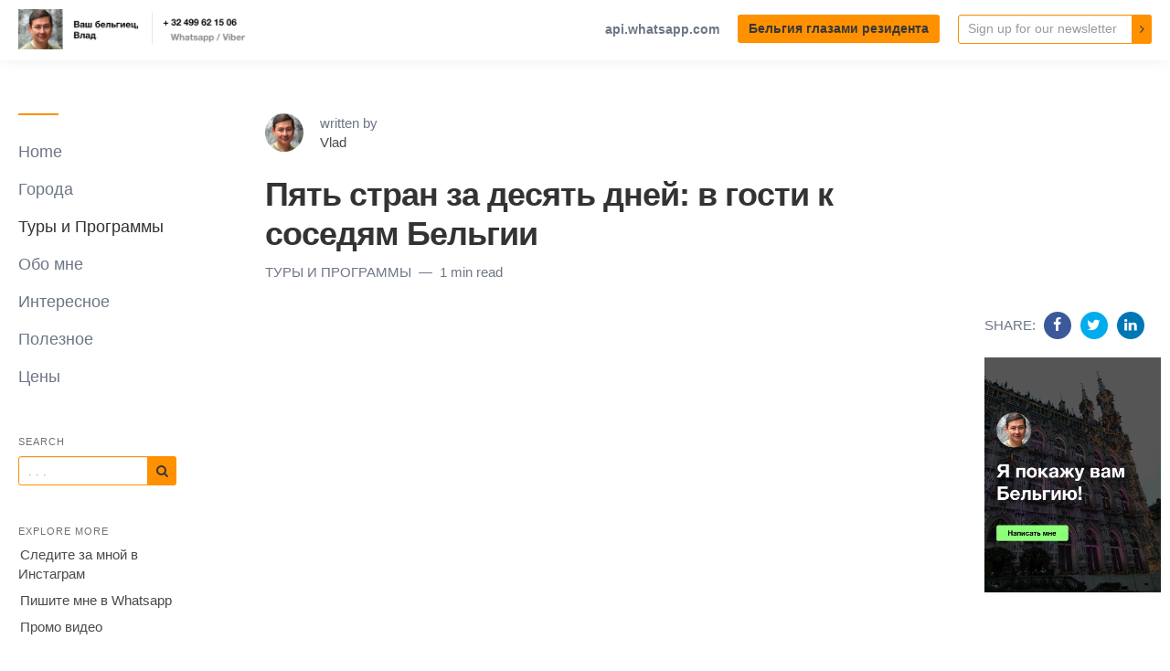

--- FILE ---
content_type: text/html; charset=utf-8
request_url: https://www.tripbe.ru/5-stran-za-9-dney-belgii
body_size: 10107
content:
<!DOCTYPE html>
<html lang="ru">

    <head>
        <meta charset="utf-8">
        <meta http-equiv="X-UA-Compatible" content="IE=edge">
        <meta name="viewport" content="width=device-width, initial-scale=1">

        <link rel="stylesheet" href="https://cdnjs.cloudflare.com/ajax/libs/highlight.js/11.11.1/styles/default.min.css">


                    <meta name="robots" content="max-snippet:-1, max-video-preview:-1, max-image-preview:large">        
                    <meta name="google-site-verification"
                content="google-site-verification: google90928dc5f0005acd.html">
        
                    <link rel="shortcut icon" href="https://d37oebn0w9ir6a.cloudfront.net/account_16017/IMG_6813_514523a372f2086e80fcb9ef442b2e35.jpg">
            <link rel="apple-touch-icon-precomposed"
                href="https://images.storychief.com/x94/filters:no_upscale()//account_16017/IMG_6813_514523a372f2086e80fcb9ef442b2e35.jpg">
        
        <meta property="fb:pages" content="" />

        <title>Пять стран за десять дней: в гости к соседям Бельгии</title>
        <meta name="author" content="Vlad - Vlad ">
        <meta name="description" content="Пять стран за девять дней. Несколько дней мы с вами проведем в Бельгии, а так же совершим выезды в Амстердам, Люксембург, Париж, Ахен и Кельн.">
                    <link rel="canonical" href="https://www.tripbe.ru/5-stran-za-9-dney-belgii">
                                <meta property="og:image:width" content="1200" />
                <meta property="og:image:height" content="802" />
        <script type="application/ld+json">
        {
            "@context": "http://schema.org",
            "@type": "BlogPosting",
            "mainEntityOfPage": {
                "@type": "WebPage",
                "@id": "https://www.tripbe.ru/5-stran-za-9-dney-belgii"
            },
            "headline": "Пять стран за десять дней: в гости к соседям Бельгии",
            "datePublished": "2020-03-13T19:02:29+01:00",
            "dateModified": "2020-03-24T14:40:54+01:00",
            "author": {
                "@type": "Person",
                "name": "Vlad "
            },
            "description": "Пять стран за девять дней. Несколько дней мы с вами проведем в Бельгии, а так же совершим выезды в Амстердам, Люксембург, Париж, Ахен и Кельн.",
            "image": {
                "@type": "ImageObject",
                "url": "https://images.storychief.com/account_16017/unsplash-image_dfb29ac4b8c804c4dcd73db64fb654e6_1200.jpg"
                            ,
            "width": 1200,
                    "height": 802
                },
        "publisher": {
            "@type": "Organization",
            "name": "Vlad",
                "logo": {
                    "@type": "ImageObject",
                    "url": "https://images.storychief.com/x94/filters:no_upscale()//account_16017/vladnr3_c4dceabd81ca259fd06e232bf6c8ab9b.png"
                }
            }
        }
    </script>
        <!-- Twitter Card data -->
        <meta name="twitter:card" content="summary_large_image">
        <meta name="twitter:title" content="Пять стран за десять дней: в гости к соседям Бельгии" />
        <meta name="twitter:description" content="Пять стран за девять дней. Несколько дней мы с вами проведем в Бельгии, а так же совершим выезды в Амстердам, Люксембург, Париж, Ахен и Кельн." />

        <!-- Open Graph data -->
        <meta property="og:site_name" content="Vlad" />
        <meta property="og:title" content="Пять стран за десять дней: в гости к соседям Бельгии" />
        <meta property="og:type" content="article" />
                    <meta property="og:url" content="https://www.tripbe.ru/5-stran-za-9-dney-belgii" />
                            <meta property="og:image" content="https://images.storychief.com/account_16017/unsplash-image_dfb29ac4b8c804c4dcd73db64fb654e6_1200.jpg" />
            <meta property="twitter:image" content="https://images.storychief.com/account_16017/unsplash-image_dfb29ac4b8c804c4dcd73db64fb654e6_1200.jpg" />
                <meta property="og:description" content="Пять стран за девять дней. Несколько дней мы с вами проведем в Бельгии, а так же совершим выезды в Амстердам, Люксембург, Париж, Ахен и Кельн." />

        <link href="https://build-assets-blog.storychief.com/build/blog-4b94347.css" rel="stylesheet">
                                    <link rel="alternate" hreflang="ru" href="https://www.tripbe.ru/5-stran-za-9-dney-belgii" />
                                        <style>
                .nav-categories .nav-tabs>li a:after {
                    border-bottom-color: #ff9000;
                }

                .btn-primary,
                .navbar-default .navbar-btn.btn-primary {
                    background-color: #ff9000;
                    border-color: #ff9000;
                    color: #373737;
                }

                .triangle {
                    border-right: 10px solid#ff9000;
                }

                .sidebar .sidebar__content .sidebar__content__primary:before {
                    border-bottom-color: #ff9000;
                }

                footer .footer__social span {
                    color: #ff9000;
                }
            </style>
                        
        
        <link rel="alternate" type="application/rss+xml" href="https://www.tripbe.ru/rss">

                <!--[if IE 9]>
<style>
    .triangle {
        display: none !important;
    }

    .sidebar-social__list {
        display: none !important;
    }
</style>
<![endif]-->
    </head>
    
    <body class="blog blog-show">
        <header>
            <nav class="navbar navbar-default navbar-fixed-top">
                <div class="container-fluid">
                    <div class="navbar-header">
                        <button type="button" class="navbar-toggle" aria-label="View menu" role="none"
                            aria-hidden="false">
                            <span class="top-bar"></span>
                            <span class="middle-bar"></span>
                            <span class="bottom-bar"></span>
                        </button>
                        <!-- Branding Image -->
                        <a class="navbar-brand link-reset"
                            href="https://www.tripbe.ru"
                            style="color: #ff9000">
                            <img src="https://images.storychief.com/x94/filters:no_upscale()//account_16017/vladnr3_c4dceabd81ca259fd06e232bf6c8ab9b.png"
                                alt="Vlad" title="Vlad"
                                class="img-responsive">
                        </a>
                    </div>
                    <div class="navbar-content clearfix">
                        <div class="navbar-right-wrapper hidden-xs">
                            <ul class="nav nav-website navbar-nav">
                                                                    <li role="presentation">
                                        <a target="_blank" class="small strong" rel="noopener"
                                            href="https://api.whatsapp.com/send?phone=32499621506">api.whatsapp.com</a>
                                    </li>
                                                                                                    <li role="presentation">
                                        <a href="https://www.instagram.com/vlad_belgium/"
                                            class="btn btn-sm btn-primary pull-left navbar-btn">Бельгия глазами резидента</a>
                                    </li>
                                                                <li role="presentation">
        <form action="https://hotmail.us4.list-manage.com/subscribe/post?u=34758e8109f24ca7e4e3efc64&amp;id=0dd5367100" method="post" target="_blank" novalidate class="navbar-form ">
            <div class="input-group input-group-sm">
                <input type="email" value="" aria-label="Email" name="EMAIL" placeholder="Sign up for our newsletter" class="form-control"
                       style="border: 1px solid #ff9000">
                <span class="input-group-btn">
               <button type="submit" aria-label="Subscribe" role="none" aria-hidden="false" class="btn btn-primary btn-sm"><span class="icon-angle-right"></span></button>
              </span>
            </div>
        </form>
    </li>
                                                            </ul>
                        </div>
                    </div>
                </div>
            </nav>
        </header>
        <main class="clearfix">
            <div class="container-fluid">
                <div class="row">
                    <div id="sidebar-left" class="col-sm-3 col-md-2 sidebar small hidden-xs" role="navigation">
                        <div class="sidebar__content">
                            <div class="sidebar__content__primary space-top-8 space-md-top-10 space-lg-top-12">
                                                                    <ul class="nav nav--sidebar text-force-break">
    <li class="sidebar-nav__items sidebar-nav__items--category ">
        <a href="https://www.tripbe.ru">Home</a>
    </li>
            <li class="sidebar-nav__items sidebar-nav__items--category categories_mobile ">
            <span class="triangle"></span>
            <a href="https://www.tripbe.ru/category/goroda">Города</a>
            <ul class="sub-menu list-unstyled space-top-7 space-md-top-9 space-lg-top-11">
                <li class="sub-menu__item">
                    <div class="sub-menu__title h2">Latest article in Города</div>
                    <div class=" space-6">
    <div class="story-teaser  story-teaser--sidebar-featured">
        <div class="story-teaser__content">
            <div class="story-teaser__inner">
                <div>
                                            <div class="story-teaser__header">
                            <a href="https://www.tripbe.ru/mechelen"
                               class="story-teaser__image link-reset lazy"
                               aria-label="Read more"
                               data-src="https://images.storychief.com/account_16017/IMG_5289_0434ca9d2c812a4f1111cf28c7770c36_800.jpg">
                            </a>
                        </div>
                                                                <div class="story-teaser__details">
                            <span class="categories-ellipsis">
                                                                                                                                                    <a class="categories__link link-reset text-uppercase thin"
                                               href="https://www.tripbe.ru/category/goroda">
                                                Города
                                            </a>
                                                                                                                                    </span>
                            <span class="categories__text thin">
                            1 min read
                        </span>
                        </div>
                                    </div>

                                    <div class="story-teaser__title h3">
                        <a href="https://www.tripbe.ru/mechelen" class="link-reset">
                            Мехелен: родина малинового звона
                        </a>
                    </div>
                                            </div>
            <div class="story-teaser__footer">
                                    <div class="author author--teaser ">
                        <a href="https://www.tripbe.ru/author/vlad"
                           class="author__bio">
                            <img class="author__image img-circle" alt="Vlad " src="https://d37oebn0w9ir6a.cloudfront.net/user_27776/IMG_6813_5394b590e878a89a8721821bd91872f7.jpg" />
                            <span class="author__link"><small>Vlad </small></span>
                        </a>
                    </div>
                            </div>
        </div>
    </div>
</div>

    <div class="sub-menu__title h2">Recent articles</div>
            <div class="story-teaser story-teaser--list-item">
    <div class="story-teaser__content">
        <div class="story-teaser__inner">
            <div class="story-teaser__title h3">
                <a href="https://www.tripbe.ru/koln" class="link-reset">
                    Кельн как птица Феникс
                </a>
            </div>
        </div>
    </div>
</div>
            <div class="story-teaser story-teaser--list-item">
    <div class="story-teaser__content">
        <div class="story-teaser__inner">
            <div class="story-teaser__title h3">
                <a href="https://www.tripbe.ru/liege" class="link-reset">
                    Льеж: соблазнительный Люцифер в главном соборе
                </a>
            </div>
        </div>
    </div>
</div>
            <div class="story-teaser story-teaser--list-item">
    <div class="story-teaser__content">
        <div class="story-teaser__inner">
            <div class="story-teaser__title h3">
                <a href="https://www.tripbe.ru/tongeren-antikvariat" class="link-reset">
                    Тонгерен: антикварный рынок и не только
                </a>
            </div>
        </div>
    </div>
</div>
            <div class="story-teaser story-teaser--list-item">
    <div class="story-teaser__content">
        <div class="story-teaser__inner">
            <div class="story-teaser__title h3">
                <a href="https://www.tripbe.ru/antverpen" class="link-reset">
                    Антверпен: великан отрывал им руки и бросал в воду
                </a>
            </div>
        </div>
    </div>
</div>
            <div class="story-teaser story-teaser--list-item">
    <div class="story-teaser__content">
        <div class="story-teaser__inner">
            <div class="story-teaser__title h3">
                <a href="https://www.tripbe.ru/blankenberge" class="link-reset">
                    Бланкенберге: протяженный пирс и песчаные дюны
                </a>
            </div>
        </div>
    </div>
</div>
        <ul class="list-unstyled">
        <a class="sub-menu__link" href="https://www.tripbe.ru/category/goroda">
            See all articles
            <span class="icon-angle-right"></span>
        </a>
    </ul>
                </li>
            </ul>
        </li>
            <li class="sidebar-nav__items sidebar-nav__items--category categories_mobile active">
            <span class="triangle"></span>
            <a href="https://www.tripbe.ru/category/tury-i-programmy">Туры и Программы</a>
            <ul class="sub-menu list-unstyled space-top-7 space-md-top-9 space-lg-top-11">
                <li class="sub-menu__item">
                    <div class="sub-menu__title h2">Latest article in Туры и Программы</div>
                    <div class=" space-6">
    <div class="story-teaser  story-teaser--sidebar-featured">
        <div class="story-teaser__content">
            <div class="story-teaser__inner">
                <div>
                                            <div class="story-teaser__header">
                            <a href="https://www.tripbe.ru/belgium-seaside"
                               class="story-teaser__image link-reset lazy"
                               aria-label="Read more"
                               data-src="https://images.storychief.com/account_16017/be07_a84e5d7bcb4e8bb7962dab60e33c4dad_800.jpg">
                            </a>
                        </div>
                                                                <div class="story-teaser__details">
                            <span class="categories-ellipsis">
                                                                                                                                                    <a class="categories__link link-reset text-uppercase thin"
                                               href="https://www.tripbe.ru/category/interesnoe">
                                                Интересное
                                            </a>
                                                                                                                                                                <a class="categories__link link-reset text-uppercase thin"
                                               href="https://www.tripbe.ru/category/tury-i-programmy">
                                                Туры и Программы
                                            </a>
                                                                                                                                    </span>
                            <span class="categories__text thin">
                            1 min read
                        </span>
                        </div>
                                    </div>

                                    <div class="story-teaser__title h3">
                        <a href="https://www.tripbe.ru/belgium-seaside" class="link-reset">
                            Морская Бельгия: Северное море
                        </a>
                    </div>
                                            </div>
            <div class="story-teaser__footer">
                                    <div class="author author--teaser ">
                        <a href="https://www.tripbe.ru/author/dasha"
                           class="author__bio">
                            <img class="author__image img-circle" alt="Dasha " src="https://d37oebn0w9ir6a.cloudfront.net/user_33173/IMG_6813_93913868030f539e261748ebb21cc1bf.jpg" />
                            <span class="author__link"><small>Dasha </small></span>
                        </a>
                    </div>
                            </div>
        </div>
    </div>
</div>

    <div class="sub-menu__title h2">Recent articles</div>
            <div class="story-teaser story-teaser--list-item">
    <div class="story-teaser__content">
        <div class="story-teaser__inner">
            <div class="story-teaser__title h3">
                <a href="https://www.tripbe.ru/odin-den-v-belgii" class="link-reset">
                    Один день в Бельгии
                </a>
            </div>
        </div>
    </div>
</div>
            <div class="story-teaser story-teaser--list-item">
    <div class="story-teaser__content">
        <div class="story-teaser__inner">
            <div class="story-teaser__title h3">
                <a href="https://www.tripbe.ru/iz-belgii-v-parizh-na-vyhodnye" class="link-reset">
                    Из Бельгии в Париж на выходные
                </a>
            </div>
        </div>
    </div>
</div>
            <div class="story-teaser story-teaser--list-item">
    <div class="story-teaser__content">
        <div class="story-teaser__inner">
            <div class="story-teaser__title h3">
                <a href="https://www.tripbe.ru/gornaya-belgiya" class="link-reset">
                    Горная Бельгия - Бельгийские Арденны
                </a>
            </div>
        </div>
    </div>
</div>
            <div class="story-teaser story-teaser--list-item">
    <div class="story-teaser__content">
        <div class="story-teaser__inner">
            <div class="story-teaser__title h3">
                <a href="https://www.tripbe.ru/avtorskiy-tur" class="link-reset">
                    Мой авторский тур по Бельгии и соседним странам
                </a>
            </div>
        </div>
    </div>
</div>
            <div class="story-teaser story-teaser--list-item">
    <div class="story-teaser__content">
        <div class="story-teaser__inner">
            <div class="story-teaser__title h3">
                <a href="https://www.tripbe.ru/5-stran-za-9-dney-belgii" class="link-reset">
                    Пять стран за десять дней: в гости к соседям Бельгии
                </a>
            </div>
        </div>
    </div>
</div>
        <ul class="list-unstyled">
        <a class="sub-menu__link" href="https://www.tripbe.ru/category/tury-i-programmy">
            See all articles
            <span class="icon-angle-right"></span>
        </a>
    </ul>
                </li>
            </ul>
        </li>
            <li class="sidebar-nav__items sidebar-nav__items--category categories_mobile ">
            <span class="triangle"></span>
            <a href="https://www.tripbe.ru/category/obo-mne">Обо мне</a>
            <ul class="sub-menu list-unstyled space-top-7 space-md-top-9 space-lg-top-11">
                <li class="sub-menu__item">
                    <div class="sub-menu__title h2">Latest article in Обо мне</div>
                    <div class=" space-6">
    <div class="story-teaser  story-teaser--sidebar-featured">
        <div class="story-teaser__content">
            <div class="story-teaser__inner">
                <div>
                                            <div class="story-teaser__header">
                            <a href="https://www.tripbe.ru/tur-po-belgii"
                               class="story-teaser__image link-reset lazy"
                               aria-label="Read more"
                               data-src="https://images.storychief.com/account_16017/IMG_2551tiny_1916b35b261483a2650050063cf21b07_800.jpg">
                            </a>
                        </div>
                                                                <div class="story-teaser__details">
                            <span class="categories-ellipsis">
                                                                                                                                                    <a class="categories__link link-reset text-uppercase thin"
                                               href="https://www.tripbe.ru/category/obo-mne">
                                                Обо мне
                                            </a>
                                                                                                                                    </span>
                            <span class="categories__text thin">
                            1 min read
                        </span>
                        </div>
                                    </div>

                                    <div class="story-teaser__title h3">
                        <a href="https://www.tripbe.ru/tur-po-belgii" class="link-reset">
                            Я тот, кто Вам нужен!
                        </a>
                    </div>
                                            </div>
            <div class="story-teaser__footer">
                                    <div class="author author--teaser ">
                        <a href="https://www.tripbe.ru/author/vlad"
                           class="author__bio">
                            <img class="author__image img-circle" alt="Vlad " src="https://d37oebn0w9ir6a.cloudfront.net/user_27776/IMG_6813_5394b590e878a89a8721821bd91872f7.jpg" />
                            <span class="author__link"><small>Vlad </small></span>
                        </a>
                    </div>
                            </div>
        </div>
    </div>
</div>

                </li>
            </ul>
        </li>
            <li class="sidebar-nav__items sidebar-nav__items--category categories_mobile ">
            <span class="triangle"></span>
            <a href="https://www.tripbe.ru/category/interesnoe">Интересное</a>
            <ul class="sub-menu list-unstyled space-top-7 space-md-top-9 space-lg-top-11">
                <li class="sub-menu__item">
                    <div class="sub-menu__title h2">Latest article in Интересное</div>
                    <div class=" space-6">
    <div class="story-teaser  story-teaser--sidebar-featured">
        <div class="story-teaser__content">
            <div class="story-teaser__inner">
                <div>
                                            <div class="story-teaser__header">
                            <a href="https://www.tripbe.ru/antikvariat-i-bloshki-belgii"
                               class="story-teaser__image link-reset lazy"
                               aria-label="Read more"
                               data-src="https://images.storychief.com/account_16017/IMG_0252_27d44478ae527c09ac4daeeb5a177bd9_800.jpg">
                            </a>
                        </div>
                                                                <div class="story-teaser__details">
                            <span class="categories-ellipsis">
                                                                                                                                                    <a class="categories__link link-reset text-uppercase thin"
                                               href="https://www.tripbe.ru/category/interesnoe">
                                                Интересное
                                            </a>
                                                                                                                                    </span>
                            <span class="categories__text thin">
                            1 min read
                        </span>
                        </div>
                                    </div>

                                    <div class="story-teaser__title h3">
                        <a href="https://www.tripbe.ru/antikvariat-i-bloshki-belgii" class="link-reset">
                            Антиквариат и блошки Бельгии
                        </a>
                    </div>
                                            </div>
            <div class="story-teaser__footer">
                                    <div class="author author--teaser ">
                        <a href="https://www.tripbe.ru/author/vlad"
                           class="author__bio">
                            <img class="author__image img-circle" alt="Vlad " src="https://d37oebn0w9ir6a.cloudfront.net/user_27776/IMG_6813_5394b590e878a89a8721821bd91872f7.jpg" />
                            <span class="author__link"><small>Vlad </small></span>
                        </a>
                    </div>
                            </div>
        </div>
    </div>
</div>

    <div class="sub-menu__title h2">Recent articles</div>
            <div class="story-teaser story-teaser--list-item">
    <div class="story-teaser__content">
        <div class="story-teaser__inner">
            <div class="story-teaser__title h3">
                <a href="https://www.tripbe.ru/belgium-seaside" class="link-reset">
                    Морская Бельгия: Северное море
                </a>
            </div>
        </div>
    </div>
</div>
            <div class="story-teaser story-teaser--list-item">
    <div class="story-teaser__content">
        <div class="story-teaser__inner">
            <div class="story-teaser__title h3">
                <a href="https://www.tripbe.ru/belgium-celebrities" class="link-reset">
                    Бельгийские знаменитости: вы их точно знаете!
                </a>
            </div>
        </div>
    </div>
</div>
            <div class="story-teaser story-teaser--list-item">
    <div class="story-teaser__content">
        <div class="story-teaser__inner">
            <div class="story-teaser__title h3">
                <a href="https://www.tripbe.ru/belgium-beer" class="link-reset">
                    Бельгийское пиво - лучшее в мире!
                </a>
            </div>
        </div>
    </div>
</div>
            <div class="story-teaser story-teaser--list-item">
    <div class="story-teaser__content">
        <div class="story-teaser__inner">
            <div class="story-teaser__title h3">
                <a href="https://www.tripbe.ru/gornaya-belgiya" class="link-reset">
                    Горная Бельгия - Бельгийские Арденны
                </a>
            </div>
        </div>
    </div>
</div>
            <div class="story-teaser story-teaser--list-item">
    <div class="story-teaser__content">
        <div class="story-teaser__inner">
            <div class="story-teaser__title h3">
                <a href="https://www.tripbe.ru/belgiya-interesnyie-factyi" class="link-reset">
                    Бельгия. Интересные факты
                </a>
            </div>
        </div>
    </div>
</div>
        <ul class="list-unstyled">
        <a class="sub-menu__link" href="https://www.tripbe.ru/category/interesnoe">
            See all articles
            <span class="icon-angle-right"></span>
        </a>
    </ul>
                </li>
            </ul>
        </li>
            <li class="sidebar-nav__items sidebar-nav__items--category categories_mobile ">
            <span class="triangle"></span>
            <a href="https://www.tripbe.ru/category/poleznoe">Полезное</a>
            <ul class="sub-menu list-unstyled space-top-7 space-md-top-9 space-lg-top-11">
                <li class="sub-menu__item">
                    <div class="sub-menu__title h2">Latest article in Полезное</div>
                    <div class=" space-6">
    <div class="story-teaser  story-teaser--sidebar-featured">
        <div class="story-teaser__content">
            <div class="story-teaser__inner">
                <div>
                                            <div class="story-teaser__header">
                            <a href="https://www.tripbe.ru/nds-v-belgii"
                               class="story-teaser__image link-reset lazy"
                               aria-label="Read more"
                               data-src="https://images.storychief.com/account_16017/unsplash-image_2d4a355fd96ae41e7a049b4e0f8c1d42_800.jpg">
                            </a>
                        </div>
                                                                <div class="story-teaser__details">
                            <span class="categories-ellipsis">
                                                                                                                                                    <a class="categories__link link-reset text-uppercase thin"
                                               href="https://www.tripbe.ru/category/poleznoe">
                                                Полезное
                                            </a>
                                                                                                                                    </span>
                            <span class="categories__text thin">
                            1 min read
                        </span>
                        </div>
                                    </div>

                                    <div class="story-teaser__title h3">
                        <a href="https://www.tripbe.ru/nds-v-belgii" class="link-reset">
                            Как вернуть НДС в Бельгии?
                        </a>
                    </div>
                                            </div>
            <div class="story-teaser__footer">
                                    <div class="author author--teaser ">
                        <a href="https://www.tripbe.ru/author/vlad"
                           class="author__bio">
                            <img class="author__image img-circle" alt="Vlad " src="https://d37oebn0w9ir6a.cloudfront.net/user_27776/IMG_6813_5394b590e878a89a8721821bd91872f7.jpg" />
                            <span class="author__link"><small>Vlad </small></span>
                        </a>
                    </div>
                            </div>
        </div>
    </div>
</div>

    <div class="sub-menu__title h2">Recent articles</div>
            <div class="story-teaser story-teaser--list-item">
    <div class="story-teaser__content">
        <div class="story-teaser__inner">
            <div class="story-teaser__title h3">
                <a href="https://www.tripbe.ru/shopping-v-belgii" class="link-reset">
                    Шоппинг в Бельгии
                </a>
            </div>
        </div>
    </div>
</div>
            <div class="story-teaser story-teaser--list-item">
    <div class="story-teaser__content">
        <div class="story-teaser__inner">
            <div class="story-teaser__title h3">
                <a href="https://www.tripbe.ru/belgium-chocolate" class="link-reset">
                    Бельгийский шоколад: как попробовать, где купить
                </a>
            </div>
        </div>
    </div>
</div>
            <div class="story-teaser story-teaser--list-item">
    <div class="story-teaser__content">
        <div class="story-teaser__inner">
            <div class="story-teaser__title h3">
                <a href="https://www.tripbe.ru/shtrafy-v-belgii" class="link-reset">
                    Штрафы в Бельгии или по Бельгии на автомобиле
                </a>
            </div>
        </div>
    </div>
</div>
        <ul class="list-unstyled">
        <a class="sub-menu__link" href="https://www.tripbe.ru/category/poleznoe">
            See all articles
            <span class="icon-angle-right"></span>
        </a>
    </ul>
                </li>
            </ul>
        </li>
            <li class="sidebar-nav__items sidebar-nav__items--category categories_mobile ">
            <span class="triangle"></span>
            <a href="https://www.tripbe.ru/category/ceny">Цены</a>
            <ul class="sub-menu list-unstyled space-top-7 space-md-top-9 space-lg-top-11">
                <li class="sub-menu__item">
                    <div class="sub-menu__title h2">Latest article in Цены</div>
                    <div class=" space-6">
    <div class="story-teaser  story-teaser--sidebar-featured">
        <div class="story-teaser__content">
            <div class="story-teaser__inner">
                <div>
                                            <div class="story-teaser__header">
                            <a href="https://www.tripbe.ru/prices"
                               class="story-teaser__image link-reset lazy"
                               aria-label="Read more"
                               data-src="https://images.storychief.com/account_16017/IMG_tiny_31ab006f6ea10210912ab29f50d96914_800.jpg">
                            </a>
                        </div>
                                                                <div class="story-teaser__details">
                            <span class="categories-ellipsis">
                                                                                                                                                    <a class="categories__link link-reset text-uppercase thin"
                                               href="https://www.tripbe.ru/category/ceny">
                                                Цены
                                            </a>
                                                                                                                                    </span>
                            <span class="categories__text thin">
                            1 min read
                        </span>
                        </div>
                                    </div>

                                    <div class="story-teaser__title h3">
                        <a href="https://www.tripbe.ru/prices" class="link-reset">
                            Сколько стоит Ваша мечта?
                        </a>
                    </div>
                                            </div>
            <div class="story-teaser__footer">
                                    <div class="author author--teaser ">
                        <a href="https://www.tripbe.ru/author/vlad"
                           class="author__bio">
                            <img class="author__image img-circle" alt="Vlad " src="https://d37oebn0w9ir6a.cloudfront.net/user_27776/IMG_6813_5394b590e878a89a8721821bd91872f7.jpg" />
                            <span class="author__link"><small>Vlad </small></span>
                        </a>
                    </div>
                            </div>
        </div>
    </div>
</div>

                </li>
            </ul>
        </li>
        <div class="sub-menu-overlay" aria-hidden="true"></div>
</ul>
<ul class="nav nav--sidebar">
    </ul>
                                    <div class="sidebar-search">
    <header class="nav-header text-uppercase">
        Search
    </header>
    <form action="https://www.tripbe.ru/search" method="get" novalidate>
        <div class="input-group input-group-sm space-top-1">
            <input type="text"
                   value=""
                   aria-label="Query"
                   name="q"
                   placeholder=". . ."
                   class="form-control"
                   style="border: 1px solid #ff9000"
            >
            <span class="input-group-btn">
               <button type="submit"
                       aria-label="Subscribe"
                       aria-hidden="false"
                       class="btn btn-primary btn-sm"
               >
                   <span class="icon-search gutter-1"></span>
               </button>
            </span>
        </div>
    </form>
</div>
                                

                                                                    <div class="sidebar-links">
    <header class="nav-header text-uppercase">Explore more</header>
    <ul class="list-unstyled text-force-break no-margin">
                    <li><a href="https://www.instagram.com/vlad_belgium/" target="_blank" rel="noopener">
                    Следите за мной в Инстаграм
                </a>
            </li>
                            <li><a href="https://api.whatsapp.com/send?phone=32499621506" target="_blank" rel="noopener">
                    Пишите мне в Whatsapp
                </a>
            </li>
                            <li><a href="https://youtu.be/6pTBVn9pqO8" target="_blank" rel="noopener">
                    Промо видео
                </a>
            </li>
                                    <li class="visible-xs">
                <a target="_blank" rel="noopener"
                   href="https://api.whatsapp.com/send?phone=32499621506">api.whatsapp.com</a>
            </li>
            </ul>
</div>
                                
                                <ul class="list-unstyled text-force-break visible-xs space-top-4">
                                                                    </ul>

                                                                    <div class="sidebar-social__list">
    <header class="nav-header text-uppercase">Follow us</header>
    <ul class="list-unstyled  list-inline">
                    <li role="presentation">
                <a aria-label="Company email" href="mailto:vs_x@hotmail.com"
                   style="color: #ff9000" rel="noopener">
                    <span><em class="icon-at icon-xs"></em></span></a>
            </li>
                            <li role="presentation">
                <a aria-label="Company Facebook" target="_blank" href="https://www.facebook.com/Vlad.Belgium.travels/"
                   style="color: #ff9000" rel="noopener">
                    <span><em class="icon-facebook icon-xs"></em></span></a>
            </li>
                            <li role="presentation">
                <a aria-label="Company Twitter" target="_blank" href="https://twitter.com/Vlad_vsx"
                   style="color: #ff9000" rel="noopener">
                    <span><em class="icon-twitter icon-xs"></em></span></a>
            </li>
                            <li role="presentation">
                <a aria-label="Company Instagram" target="_blank" href="https://www.instagram.com/vlad_belgium/"
                   style="color: #ff9000" rel="noopener">
                    <span><em class="icon-instagram icon-xs"></em></span></a>
            </li>
                                            </ul>
</div>
                                                            </div>
                        </div>
                    </div>
                        <div class="col-xs-12 col-sm-9 col-md-8 space-top-8 space-md-top-10 space-lg-top-12">
        <main class="main">
            <div class="story-hero">
                <div class="story-hero__center">
                                            <div class="author author--hero small">
                            <a href="https://www.tripbe.ru/author/vlad"
                               class="author__bio" aria-label="View profile ">
                                <img width="42" height="42" alt=""
                                     class="img-responsive img-circle author_image"
                                     src="https://d37oebn0w9ir6a.cloudfront.net/user_27776/IMG_6813_5394b590e878a89a8721821bd91872f7.jpg" />
                            </a>
                            <span class="author__link">written by<br /><a
                                        href="https://www.tripbe.ru/author/vlad"
                                        class="author__bio">Vlad </a></span>
                        </div>
                                        <h1 class="story-hero__title">Пять стран за десять дней: в гости к соседям Бельгии</h1>
                                                                        <a class="categories__link link-reset text-uppercase small text-muted"
                               href="https://www.tripbe.ru/category/tury-i-programmy">
                                Туры и Программы
                            </a>
                                                                <span class="categories__text small  text-muted">
                        <span>1 min read</span>
                                            </span>
                    <div class="visible-xs visible-sm">
                        <div class="story__social">
        <div class="story__social__container">
            <span class="story__social__container__share text-muted small text-uppercase">
                Share:
            </span>
            <span class="gutter-1 gutter-md-0 gutter-lg-1">
            <a aria-label="Share on Facebook" target="_blank" rel="noopener" href="https://www.facebook.com/sharer/sharer.php?u=https%3A%2F%2Fwww.tripbe.ru%2F5-stran-za-9-dney-belgii">
                <span class=""><em class="icon-facebook icon-sm"></em></span>
            </a>
            <a aria-label="Share on Twitter" target="_blank" rel="noopener" class="gutter-1 gutter-md-0 gutter-lg-1"
               href="https://twitter.com/intent/tweet?text=%D0%9F%D1%8F%D1%82%D1%8C+%D1%81%D1%82%D1%80%D0%B0%D0%BD+%D0%B7%D0%B0+%D0%B4%D0%B5%D1%81%D1%8F%D1%82%D1%8C+%D0%B4%D0%BD%D0%B5%D0%B9%3A+%D0%B2+%D0%B3%D0%BE%D1%81%D1%82%D0%B8+%D0%BA+%D1%81%D0%BE%D1%81%D0%B5%D0%B4%D1%8F%D0%BC+%D0%91%D0%B5%D0%BB%D1%8C%D0%B3%D0%B8%D0%B8+https%3A%2F%2Fwww.tripbe.ru%2F5-stran-za-9-dney-belgii">
                <span><em class="icon-twitter icon-sm"></em></span>
            </a>
            <a aria-label="Share on Linkedin" target="_blank" rel="noopener" class=""
               href="https://www.linkedin.com/shareArticle?mini=true&url=https%3A%2F%2Fwww.tripbe.ru%2F5-stran-za-9-dney-belgii&title=%D0%9F%D1%8F%D1%82%D1%8C+%D1%81%D1%82%D1%80%D0%B0%D0%BD+%D0%B7%D0%B0+%D0%B4%D0%B5%D1%81%D1%8F%D1%82%D1%8C+%D0%B4%D0%BD%D0%B5%D0%B9%3A+%D0%B2+%D0%B3%D0%BE%D1%81%D1%82%D0%B8+%D0%BA+%D1%81%D0%BE%D1%81%D0%B5%D0%B4%D1%8F%D0%BC+%D0%91%D0%B5%D0%BB%D1%8C%D0%B3%D0%B8%D0%B8&summary=&source=">
                <span><em class="icon-linkedin icon-sm"></em></span>
            </a>
        </span>
        </div>
    </div>
                    </div>
                </div>
            </div>
            <article id="story" class="space-6 space-sm-8">
                <figure class="video regular "><div class="embed-container"><div style="max-width: 100%; position: relative; padding-top: 56.25%;"><iframe width="480" height="270" src="https://www.youtube.com/embed/snwchaTuzNQ?feature=oembed" frameborder="0" allow="accelerometer; autoplay; encrypted-media; gyroscope; picture-in-picture" allowfullscreen="" style="position: absolute; top: 0px; left: 0px; width: 100%; height: 100%;"></iframe></div></div><figcaption>Города Бельгии</figcaption></figure><p>Ниже описана стандартная программа &quot;соседи Бельгии&quot; за фиксированную цену: пять дней мы с Вами проведем в Бельгии, а так же совершим выезды в Амстердам, Люксембург, Париж, Ахен, Кельн.  Не забываем, что всегда есть возможность внести коррективы или составить полностью индивидуальную программу для Вас.* </p><p>Например, мы можем задержаться в Париже на пару дней, ведь вечерний Париж предоставит нам возможность посетить знаменитейшее во всем мире кабаре и увидеть мерцающую Эйфелеву башню.	</p><h4 id="f9hio"><strong>1й день - вечер пятницы</strong></h4><ul><li>Встреча в аэропорту</li><li>Трансфер</li><li>Заселение</li></ul><h4 id="7oqhu"><strong>2й день - суббота</strong></h4><ul><li>Опция 1: <a   href="https://vlad-belgium.storychief.io/brussel">Брюссель и Атомиум</a>, Ватерлоо</li><li>Опция 2: тур по древним Аббаствам											</li></ul><h4 id="6u2es"><strong>3й день - воскресенье			</strong></h4><ul><li>Опция 1: Бенилюкс - едем в Амстердам	</li><li>Опция 2: <a   href="https://www.tripbe.ru/bruges">Брюгге </a>и Морская Бельгия (Остенде, Бланкенберге/Кнокке)						</li></ul><h4 id="a35al"><strong>4й день - понедельник</strong></h4><ul><li>Опция 1: едем в Германию (Ахен, Кельн)</li><li>Опция 2: <a   href="https://www.tripbe.ru/bruges">Брюгге </a>и Морская Бельгия (Остенде, Бланкенберге/Кнокке)</li></ul><h4 id="102ta"><strong>5й день - вторник</strong></h4><ul><li>Опция 1: Бенилюкс - едем в Люксембург</li><li>Опция 2: <a   href="https://www.tripbe.ru/bruges">Брюгге </a>и Морская Бельгия (Остенде, Бланкенберге/Кнокке)</li></ul><h4 id="fuk3q"><strong>6й день - среда</strong></h4><ul><li>Опция 1 :<br/>- самостоятельное времяпровождение** до 15:00<br/>- в 15:00 встречаемся и едем в Антверпен</li><li>Опция 2:<br/>- самостоятельно** добираетесь до Антверпена и гуляете по рекомендованному маршруту до 15:00<br/>- в 15:00 встречаемся и едем в город-призрак Дул</li></ul><h4 id="9105k"><strong>7й день - четверг</strong></h4><ul><li>Опция 1 :<br/>- самостоятельное времяпровождение** до 15:00<br/>- в 15:00 встречаемся и едем в Левен</li><li>Опция 2:<br/>- самостоятельно** добираетесь до Левена и гуляете по рекомендованному маршруту до 15:00<br/>- в 15:00 встречаемся и едем в Лир</li></ul><h4 id="a5chi"><strong>8й день - пятница</strong></h4><ul><li>Опция 1 :<br/>-  самостоятельный** шопинг, ведь скоро домой (одежда, суверниры, колбасы, пиво, шоколад, сыры и прочее) до 15:00<br/>- в 15:00 встречаемся и едем в Мехелен</li><li>Опция 2:<br/>- самостоятельно** добираетесь до Мехелена и гуляете по рекомендованному маршруту до 15:00<br/>- в 15:00 встречаемся и едем в Ватерлоо</li></ul><h4 id="603il"><strong>9й день - суббота</strong></h4><ul><li>Опция 1: едем в <a   href="https://www.tripbe.ru/uvidet-parizh-i-zhit">Париж</a></li><li>Опция 2: Льеж и Тонгерен</li></ul><h4 id="5rpre"><strong>10й день - воскресенье</strong></h4><ul><li>Опция 1 : <a   href="https://www.tripbe.ru/gornaya-belgiya">Горная Бельгия</a> (Динант и Намюр)</li><li>Опция 2: Льеж</li><li>Трансфер в аэропорт</li></ul><h3 id="e44me"><strong>Стоимость (в евро)			</strong></h3><ul><li>для одного или двоих - 2250</li><li>для троих	- 3000</li><li>для четверых	- 3600</li><li>более четверых - обговаривается индивидуально</li></ul><h4 id="8d56s"><strong>Включено</strong></h4><ul><li>Трансфер из/в аэропорт, транспорт на все время пребывания					</li><li>Авторские маршруты и сопровождение</li><li>Переводчик</li><li>Местная симкарта с интернет</li><li>По договоренности - возможность проживания в моих апартаментах (до 4х человек)</li><li>По желанию - питание за небольшую дополнительную стоимость		</li></ul><p>* Изменение программы повлечет перерасчет цены.</p><p>**Билеты на поезд мы вам купим заранее, подробные инструкции обсудим. Есть возможность быть вместе полный день, но это повлечет перерасчет цены (в среднем +250 евро в те сутки, которые предполагают самостоятельное времяпровождение). </p><p> <a   href="https://www.tripbe.ru/skolko-stoit-vasha-mechta">Здесь </a>вы можете более подробно ознакомиться с другими варианта организации Вашего отдыха, турами, программами, а так же ценами. </p><figure class="image regular "><picture style=""><source srcset="https://images.storychief.com/account_16017/unsplash-image_dfb29ac4b8c804c4dcd73db64fb654e6_800.jpg 1x, https://images.storychief.com/account_16017/unsplash-image_dfb29ac4b8c804c4dcd73db64fb654e6_1600.jpg 2x" media="(max-width: 768px)" /><source srcset="https://images.storychief.com/account_16017/unsplash-image_dfb29ac4b8c804c4dcd73db64fb654e6_800.jpg 1x, https://images.storychief.com/account_16017/unsplash-image_dfb29ac4b8c804c4dcd73db64fb654e6_1600.jpg 2x" media="(min-width: 769px)" /><img style="" alt="The beautiful horse" src="https://images.storychief.com/account_16017/unsplash-image_dfb29ac4b8c804c4dcd73db64fb654e6_800.jpg" /></picture><figcaption>Бельгия Брюссель Photographer: <a target="_blank"  href="https://unsplash.com/@hightography">JØNΛS.</a> | Source: <a target="_blank"  href="https://unsplash.com/">Unsplash</a></figcaption></figure>

                            </article>
                                        <section class="story__related space-top-6">
                    <div class="space-top-4">
                        <div class="row text-center">
                            <div class="col-xs-12">
                                <span class="h2">Related stories</span>
                            </div>
                        </div>
                        <div class="row story__list related space-top-3 space-sm-top-8 space-3">
                                                            <div class="col-xs-12 col-sm-6 col-flex-sm col-md-6 col-lg-4 story-teaser--whole space-6">
    <div class="story-teaser story-teaser--related story-teaser--third">
        <div class="story-teaser__content">
            <div class="story-teaser__inner">
                <div>
                                            <div class="story-teaser__header">
                            <a href="https://www.tripbe.ru/benelux-belgiya-netherland-luxembourg"
                               class="story-teaser__image link-reset lazy"
                               aria-label="Read more"
                               data-src="https://images.storychief.com/account_16017/IMG_3675_81b08353deb7e144183fa676dcf6b64e_800.jfif">
                            </a>
                        </div>
                                                                <div class="story-teaser__details">
                            <span class="categories-ellipsis">
                                                                                                                                                    <a class="categories__link link-reset text-uppercase thin"
                                               href="https://www.tripbe.ru/category/tury-i-programmy">
                                                Туры и Программы
                                            </a>
                                                                                                                                    </span>
                            <span class="categories__text thin">
                            1 min read
                        </span>
                        </div>
                                    </div>

                                    <div class="story-teaser__title h3">
                        <a href="https://www.tripbe.ru/benelux-belgiya-netherland-luxembourg" class="link-reset">
                            Неделя в Бенилюкс: Бельгия, Нидерланды, Люксембург
                        </a>
                    </div>
                                            </div>
            <div class="story-teaser__footer">
                                    <div class="author author--teaser ">
                        <a href="https://www.tripbe.ru/author/vlad"
                           class="author__bio">
                            <img class="author__image img-circle" alt="Vlad " src="https://d37oebn0w9ir6a.cloudfront.net/user_27776/IMG_6813_5394b590e878a89a8721821bd91872f7.jpg" />
                            <span class="author__link"><small>Vlad </small></span>
                        </a>
                    </div>
                            </div>
        </div>
    </div>
</div>
                                                            <div class="col-xs-12 col-sm-6 col-flex-sm col-md-6 col-lg-4 story-teaser--whole space-6">
    <div class="story-teaser story-teaser--related story-teaser--third">
        <div class="story-teaser__content">
            <div class="story-teaser__inner">
                <div>
                                            <div class="story-teaser__header">
                            <a href="https://www.tripbe.ru/vyhodnye-v-belgii"
                               class="story-teaser__image link-reset lazy"
                               aria-label="Read more"
                               data-src="https://images.storychief.com/account_16017/unsplash-image_3f94db1aceb966b5e617798eff6d0d69_800.jpg">
                            </a>
                        </div>
                                                                <div class="story-teaser__details">
                            <span class="categories-ellipsis">
                                                                                                                                                    <a class="categories__link link-reset text-uppercase thin"
                                               href="https://www.tripbe.ru/category/tury-i-programmy">
                                                Туры и Программы
                                            </a>
                                                                                                                                    </span>
                            <span class="categories__text thin">
                            1 min read
                        </span>
                        </div>
                                    </div>

                                    <div class="story-teaser__title h3">
                        <a href="https://www.tripbe.ru/vyhodnye-v-belgii" class="link-reset">
                            Выходные в Бельгии
                        </a>
                    </div>
                                            </div>
            <div class="story-teaser__footer">
                                    <div class="author author--teaser ">
                        <a href="https://www.tripbe.ru/author/vlad"
                           class="author__bio">
                            <img class="author__image img-circle" alt="Vlad " src="https://d37oebn0w9ir6a.cloudfront.net/user_27776/IMG_6813_5394b590e878a89a8721821bd91872f7.jpg" />
                            <span class="author__link"><small>Vlad </small></span>
                        </a>
                    </div>
                            </div>
        </div>
    </div>
</div>
                                                            <div class="col-xs-12 col-sm-6 col-flex-sm col-md-6 col-lg-4 story-teaser--whole space-6">
    <div class="story-teaser story-teaser--related story-teaser--third">
        <div class="story-teaser__content">
            <div class="story-teaser__inner">
                <div>
                                            <div class="story-teaser__header">
                            <a href="https://www.tripbe.ru/belgium-seaside"
                               class="story-teaser__image link-reset lazy"
                               aria-label="Read more"
                               data-src="https://images.storychief.com/account_16017/be07_a84e5d7bcb4e8bb7962dab60e33c4dad_800.jpg">
                            </a>
                        </div>
                                                                <div class="story-teaser__details">
                            <span class="categories-ellipsis">
                                                                                                                                                    <a class="categories__link link-reset text-uppercase thin"
                                               href="https://www.tripbe.ru/category/interesnoe">
                                                Интересное
                                            </a>
                                                                                                                                                                <a class="categories__link link-reset text-uppercase thin"
                                               href="https://www.tripbe.ru/category/tury-i-programmy">
                                                Туры и Программы
                                            </a>
                                                                                                                                    </span>
                            <span class="categories__text thin">
                            1 min read
                        </span>
                        </div>
                                    </div>

                                    <div class="story-teaser__title h3">
                        <a href="https://www.tripbe.ru/belgium-seaside" class="link-reset">
                            Морская Бельгия: Северное море
                        </a>
                    </div>
                                            </div>
            <div class="story-teaser__footer">
                                    <div class="author author--teaser ">
                        <a href="https://www.tripbe.ru/author/dasha"
                           class="author__bio">
                            <img class="author__image img-circle" alt="Dasha " src="https://d37oebn0w9ir6a.cloudfront.net/user_33173/IMG_6813_93913868030f539e261748ebb21cc1bf.jpg" />
                            <span class="author__link"><small>Dasha </small></span>
                        </a>
                    </div>
                            </div>
        </div>
    </div>
</div>
                                                    </div>
                    </div>
                </section>
                                        <div class="col-xs-12 col-flex-sm space-top-8 space-12">
    <div class="row row-table-sm space-6">
                <div class="col-sm-7 col-md-6 col-table-sm va-middle-sm">
            <div class="h2 thin gutter-lg-8">Подпишитесь на свежий контент</div>
        </div>
                <div class="col-sm-5  col-md-4 col-table-sm va-middle-sm">
            <div>
                <div class="text-muted space-1">Sign up for our newsletter</div>
                <form action="https://hotmail.us4.list-manage.com/subscribe/post?u=34758e8109f24ca7e4e3efc64&amp;id=0dd5367100" method="post" target="_blank" novalidate>
                    <div class="input-group input-group space-top-1">
                        <input type="email" value="" name="EMAIL" aria-label="Email" placeholder="email@example.com" class="form-control"
                               style="border: 1px solid #ff9000">
                        <span class="input-group-btn">
               <button type="submit" aria-label="Subscribe" role="none" aria-hidden="false" class="btn btn-primary btn-sm"><span class="icon-angle-right"></span></button>
              </span>
                    </div>
                </form>
            </div>
        </div>
    </div>
</div>
                    </main>
    </div>
    <div id="sidebar-right" class="col-md-2 gutter-2 hidden-sm hidden-xs">
        <div class="d-block">
            <div class="js-affix affix--sidbar-right">
                            <div class="story__social">
        <div class="story__social__container">
            <span class="story__social__container__share text-muted small text-uppercase">
                Share:
            </span>
            <span class="gutter-1 gutter-md-0 gutter-lg-1">
            <a aria-label="Share on Facebook" target="_blank" rel="noopener" href="https://www.facebook.com/sharer/sharer.php?u=https%3A%2F%2Fwww.tripbe.ru%2F5-stran-za-9-dney-belgii">
                <span class=""><em class="icon-facebook icon-sm"></em></span>
            </a>
            <a aria-label="Share on Twitter" target="_blank" rel="noopener" class="gutter-1 gutter-md-0 gutter-lg-1"
               href="https://twitter.com/intent/tweet?text=%D0%9F%D1%8F%D1%82%D1%8C+%D1%81%D1%82%D1%80%D0%B0%D0%BD+%D0%B7%D0%B0+%D0%B4%D0%B5%D1%81%D1%8F%D1%82%D1%8C+%D0%B4%D0%BD%D0%B5%D0%B9%3A+%D0%B2+%D0%B3%D0%BE%D1%81%D1%82%D0%B8+%D0%BA+%D1%81%D0%BE%D1%81%D0%B5%D0%B4%D1%8F%D0%BC+%D0%91%D0%B5%D0%BB%D1%8C%D0%B3%D0%B8%D0%B8+https%3A%2F%2Fwww.tripbe.ru%2F5-stran-za-9-dney-belgii">
                <span><em class="icon-twitter icon-sm"></em></span>
            </a>
            <a aria-label="Share on Linkedin" target="_blank" rel="noopener" class=""
               href="https://www.linkedin.com/shareArticle?mini=true&url=https%3A%2F%2Fwww.tripbe.ru%2F5-stran-za-9-dney-belgii&title=%D0%9F%D1%8F%D1%82%D1%8C+%D1%81%D1%82%D1%80%D0%B0%D0%BD+%D0%B7%D0%B0+%D0%B4%D0%B5%D1%81%D1%8F%D1%82%D1%8C+%D0%B4%D0%BD%D0%B5%D0%B9%3A+%D0%B2+%D0%B3%D0%BE%D1%81%D1%82%D0%B8+%D0%BA+%D1%81%D0%BE%D1%81%D0%B5%D0%B4%D1%8F%D0%BC+%D0%91%D0%B5%D0%BB%D1%8C%D0%B3%D0%B8%D0%B8&summary=&source=">
                <span><em class="icon-linkedin icon-sm"></em></span>
            </a>
        </span>
        </div>
    </div>
                                    <div class="cta-story space-top-4">
                                                    <a href="https://api.whatsapp.com/send?phone=32499621506" class="link-reset"
                               target="_blank" rel="noopener">
                                <img src="https://images.storychief.com/account_16017/vlad_0bf38eacb1d07d3057501d610f32b852_800.png"
                                     alt="CTA-vertical-home" class="img-responsive">
                            </a>
                                            </div>
                            </div>
        </div>
    </div>
                </div>
            </div>
        </main>
        <footer>
            <div class="footer__disclaimer">
                <div class="container-fluid">
                    <div class="row">
                        <div class="col-xs-6 space-sm-top-1 hidden-xs">
                                                    </div>
                        <div
                            class="footer__disclaimer--legal col-xs-12 col-sm-6 text-center text-sm-right space-sm-top-3 space-sm-3 small">
                                                                                                            </div>
                    </div>
                                    </div>
            </div>
                    </footer>


        <script src="https://build-assets-blog.storychief.com/build/blog-4b94347.js" type="text/javascript"></script>
                    <script>
                (function(i, s, o, g, r, a, m) {
                    i['GoogleAnalyticsObject'] = r;
                    i[r] = i[r] || function() {
                        (i[r].q = i[r].q || []).push(arguments)
                    }, i[r].l = 1 * new Date();
                    a = s.createElement(o),
                        m = s.getElementsByTagName(o)[0];
                    a.async = 1;
                    a.src = g;
                    m.parentNode.insertBefore(a, m)
                })(window, document, 'script', 'https://www.google-analytics.com/analytics.js', 'ga');

                ga('create', 'UA-161213371-1', 'auto');
                ga('send', 'pageview');
            </script>
        
        <script src="https://cdnjs.cloudflare.com/ajax/libs/highlight.js/11.11.1/highlight.min.js"></script>
        <script>
            hljs.highlightAll();
        </script>


                <!-- strchf script -->
<script>
          if(window.strchfSettings === undefined) window.strchfSettings = {};
      window.strchfSettings.stats = {url: "https://vlad-belgium.storychief.io/5-stran-za-9-dney-belgii?id=550608433&type=4",title: "Пять стран за десять дней: в гости к соседям Бельгии",siteId: "4113",id: "8a39721c-2d02-42a4-9e55-a61af45f54ac"};
        (function(d, s, id) {
      var js, sjs = d.getElementsByTagName(s)[0];
      if (d.getElementById(id)) {window.strchf.update(); return;}
      js = d.createElement(s); js.id = id;
      js.src = "https://d37oebn0w9ir6a.cloudfront.net/scripts/v0/strchf.js";
      js.async = true;
      sjs.parentNode.insertBefore(js, sjs);
    }(document, 'script', 'storychief-jssdk'))
</script>
<!-- End strchf script -->

    </body>

    </html>


--- FILE ---
content_type: application/javascript
request_url: https://build-assets-blog.storychief.com/build/blog-4b94347.js
body_size: 43659
content:
/*! For license information please see blog-4b94347.js.LICENSE.txt */
!function(t){var e={};function n(i){if(e[i])return e[i].exports;var o=e[i]={i:i,l:!1,exports:{}};return t[i].call(o.exports,o,o.exports,n),o.l=!0,o.exports}n.m=t,n.c=e,n.d=function(t,e,i){n.o(t,e)||Object.defineProperty(t,e,{enumerable:!0,get:i})},n.r=function(t){"undefined"!=typeof Symbol&&Symbol.toStringTag&&Object.defineProperty(t,Symbol.toStringTag,{value:"Module"}),Object.defineProperty(t,"__esModule",{value:!0})},n.t=function(t,e){if(1&e&&(t=n(t)),8&e)return t;if(4&e&&"object"==typeof t&&t&&t.__esModule)return t;var i=Object.create(null);if(n.r(i),Object.defineProperty(i,"default",{enumerable:!0,value:t}),2&e&&"string"!=typeof t)for(var o in t)n.d(i,o,function(e){return t[e]}.bind(null,o));return i},n.n=function(t){var e=t&&t.__esModule?function(){return t.default}:function(){return t};return n.d(e,"a",e),e},n.o=function(t,e){return Object.prototype.hasOwnProperty.call(t,e)},n.p="/build/",n(n.s=194)}({184:function(t,e,n){var i,o,r;function s(){return(s=Object.assign||function(t){for(var e=1;e<arguments.length;e++){var n=arguments[e];for(var i in n)Object.prototype.hasOwnProperty.call(n,i)&&(t[i]=n[i])}return t}).apply(this,arguments)}function a(t){return(a="function"==typeof Symbol&&"symbol"==typeof Symbol.iterator?function(t){return typeof t}:function(t){return t&&"function"==typeof Symbol&&t.constructor===Symbol&&t!==Symbol.prototype?"symbol":typeof t})(t)}r=function(){"use strict";var t="undefined"!=typeof window,e=t&&!("onscroll"in window)||"undefined"!=typeof navigator&&/(gle|ing|ro)bot|crawl|spider/i.test(navigator.userAgent),n=t&&"IntersectionObserver"in window,i=t&&"classList"in document.createElement("p"),o={elements_selector:"img",container:e||t?document:null,threshold:300,thresholds:null,data_src:"src",data_srcset:"srcset",data_sizes:"sizes",data_bg:"bg",class_loading:"loading",class_loaded:"loaded",class_error:"error",load_delay:0,auto_unobserve:!0,callback_enter:null,callback_exit:null,callback_reveal:null,callback_loaded:null,callback_error:null,callback_finish:null,use_native:!1},r=function(t,e){var n,i=new t(e);try{n=new CustomEvent("LazyLoad::Initialized",{detail:{instance:i}})}catch(t){(n=document.createEvent("CustomEvent")).initCustomEvent("LazyLoad::Initialized",!1,!1,{instance:i})}window.dispatchEvent(n)},a=function(t,e){return t.getAttribute("data-"+e)},l=function(t,e,n){var i="data-"+e;null!==n?t.setAttribute(i,n):t.removeAttribute(i)},c=function(t){return"true"===a(t,"was-processed")},u=function(t,e){return l(t,"ll-timeout",e)},f=function(t){return a(t,"ll-timeout")},d=function(t,e){t&&t(e)},p=function(t,e){t._loadingCount+=e,0===t._elements.length&&0===t._loadingCount&&d(t._settings.callback_finish)},h=function(t){for(var e,n=[],i=0;e=t.children[i];i+=1)"SOURCE"===e.tagName&&n.push(e);return n},g=function(t,e,n){n&&t.setAttribute(e,n)},m=function(t,e){g(t,"sizes",a(t,e.data_sizes)),g(t,"srcset",a(t,e.data_srcset)),g(t,"src",a(t,e.data_src))},v={IMG:function(t,e){var n=t.parentNode;n&&"PICTURE"===n.tagName&&h(n).forEach((function(t){m(t,e)})),m(t,e)},IFRAME:function(t,e){g(t,"src",a(t,e.data_src))},VIDEO:function(t,e){h(t).forEach((function(t){g(t,"src",a(t,e.data_src))})),g(t,"src",a(t,e.data_src)),t.load()}},y=function(t,e){i?t.classList.add(e):t.className+=(t.className?" ":"")+e},b=function(t,e,n){t.addEventListener(e,n)},x=function(t,e,n){t.removeEventListener(e,n)},w=function(t,e,n){x(t,"load",e),x(t,"loadeddata",e),x(t,"error",n)},T=function(t,e,n){var o=n._settings,r=e?o.class_loaded:o.class_error,s=e?o.callback_loaded:o.callback_error,a=t.target;!function(t,e){i?t.classList.remove(e):t.className=t.className.replace(new RegExp("(^|\\s+)"+e+"(\\s+|$)")," ").replace(/^\s+/,"").replace(/\s+$/,"")}(a,o.class_loading),y(a,r),d(s,a),p(n,-1)},C=["IMG","IFRAME","VIDEO"],E=function(t,e){var n=e._observer;k(t,e),n&&e._settings.auto_unobserve&&n.unobserve(t)},S=function(t){var e=f(t);e&&(clearTimeout(e),u(t,null))},k=function(t,e,n){var i=e._settings;!n&&c(t)||(C.indexOf(t.tagName)>-1&&(function(t,e){var n=function n(o){T(o,!0,e),w(t,n,i)},i=function i(o){T(o,!1,e),w(t,n,i)};!function(t,e,n){b(t,"load",e),b(t,"loadeddata",e),b(t,"error",n)}(t,n,i)}(t,e),y(t,i.class_loading)),function(t,e){var n,i,o=e._settings,r=t.tagName,s=v[r];if(s)return s(t,o),p(e,1),void(e._elements=(n=e._elements,i=t,n.filter((function(t){return t!==i}))));!function(t,e){var n=a(t,e.data_src),i=a(t,e.data_bg);n&&(t.style.backgroundImage='url("'.concat(n,'")')),i&&(t.style.backgroundImage=i)}(t,o)}(t,e),function(t){l(t,"was-processed","true")}(t),d(i.callback_reveal,t),d(i.callback_set,t))},$=function(t){return!!n&&(t._observer=new IntersectionObserver((function(e){e.forEach((function(e){return function(t){return t.isIntersecting||t.intersectionRatio>0}(e)?function(t,e){var n=e._settings;d(n.callback_enter,t),n.load_delay?function(t,e){var n=e._settings.load_delay,i=f(t);i||(i=setTimeout((function(){E(t,e),S(t)}),n),u(t,i))}(t,e):E(t,e)}(e.target,t):function(t,e){var n=e._settings;d(n.callback_exit,t),n.load_delay&&S(t)}(e.target,t)}))}),{root:(e=t._settings).container===document?null:e.container,rootMargin:e.thresholds||e.threshold+"px"}),!0);var e},N=["IMG","IFRAME"],D=function(t,e){return function(t){return t.filter((function(t){return!c(t)}))}((n=t||function(t){return t.container.querySelectorAll(t.elements_selector)}(e),Array.prototype.slice.call(n)));var n},A=function(t,e){this._settings=function(t){return s({},o,t)}(t),this._loadingCount=0,$(this),this.update(e)};return A.prototype={update:function(t){var n,i=this,o=this._settings;this._elements=D(t,o),!e&&this._observer?(function(t){return t.use_native&&"loading"in HTMLImageElement.prototype}(o)&&((n=this)._elements.forEach((function(t){-1!==N.indexOf(t.tagName)&&(t.setAttribute("loading","lazy"),k(t,n))})),this._elements=D(t,o)),this._elements.forEach((function(t){i._observer.observe(t)}))):this.loadAll()},destroy:function(){var t=this;this._observer&&(this._elements.forEach((function(e){t._observer.unobserve(e)})),this._observer=null),this._elements=null,this._settings=null},load:function(t,e){k(t,this,e)},loadAll:function(){var t=this;this._elements.forEach((function(e){E(e,t)}))}},t&&function(t,e){if(e)if(e.length)for(var n,i=0;n=e[i];i+=1)r(t,n);else r(t,e)}(A,window.lazyLoadOptions),A},"object"===a(e)&&void 0!==t?t.exports=r():void 0===(o="function"==typeof(i=r)?i.call(e,n,e,t):i)||(t.exports=o)},194:function(t,e,n){n(74),n(195),t.exports=n(197)},195:function(t,e,n){"use strict";n.r(e),function(t,e){n(4),n(196);var i=n(184),o=n.n(i);!function(){var t=document.querySelector("body"),n=document.querySelector(".sidebar .sidebar-social__list"),i=document.querySelector(".sidebar__content"),r=document.querySelector(".footer__disclaimer"),s=document.querySelector(".sub-menu-overlay"),a=document.querySelector(".navbar-brand"),l=e(".nav--sidebar > li"),c=e(".categories_mobile");e(".navbar-default .navbar-toggle").on("click",(function(){e(".navbar-default").toggleClass("navbar-open"),e("body").toggleClass("navbar-open")})),e(".js-affix").each((function(){e(this).width(e(this).parent().width())})),e(".js-affix").affix({offset:{top:function(t){return t.parent().offset().top-e("header").outerHeight(!0)}}}),e('[data-toggle="popover"]').popover();new o.a({elements_selector:".lazy"});var u=!1,f=window.innerHeight,d=document.querySelector(".sidebar__content__primary").offsetHeight,p=null,h=(n?n.offsetHeight:"")+d+111;function g(t){var n,i=e(window).scrollTop(),o=i+e(window).height();return t&&(n=e(t).offset().top),n+e(t).height()<=o&&n>=i}function m(){if(p=sessionStorage.getItem("reloading"),f=window.innerHeight,d=document.querySelector(".sidebar__content__primary").offsetHeight,f>=h)i.classList.add("sidebar-content-fixed"),n&&(n.style.position="absolute"),u=!1;else if(i.classList.remove("sidebar-content-fixed"),n&&(n.style.position="relative"),u=!0,p){sessionStorage.removeItem("reloading");var t=document.documentElement.scrollHeight-document.documentElement.clientHeight+82;(g(n)||e(window).scrollTop()>718&&e(window).scrollTop()<=t)&&i.classList.add("sidebar-partial-fixed")}}e(window).bind("beforeunload",(function(){sessionStorage.setItem("reloading","true")}));var v,y,b,x,w=(v=function(){this.oldScroll>this.scrollY?e(window).scrollTop()<190&&f<=h&&u&&(i.classList.remove("sidebar-partial-fixed"),a.classList.remove("no-border")):g(n)&&f<=h&&u&&(i.classList.add("sidebar-partial-fixed"),a.classList.add("no-border")),this.oldScroll=this.scrollY},y=9,function(){for(var t=arguments.length,e=new Array(t),n=0;n<t;n++)e[n]=arguments[n];var i=this,o=b&&!x;clearTimeout(x),x=setTimeout((function(){x=null,b||v.apply(i,e)}),y),o&&v.apply(i,e)});g(r)?t.classList.add("footer-inview"):t.classList.remove("footer-inview"),m(),window.addEventListener("resize",m),window.addEventListener("scroll",w);var T=document.querySelector(".sidebar").offsetWidth;function C(){T=document.querySelector(".sidebar").offsetWidth,i.style.width="".concat(T-40,"px"),e(".js-affix").each((function(){e(this).width(e(this).parent().width())}))}function E(t){var n=e(t),i=e(".navbar-fixed-top").height()+15;if((n=n.length?n:e("[name=".concat(t.slice(1),"]"))).length){var o=n.offset().top-i;window.location.hash=t,window.scrollTo(0,o)}return!0}C(),window.addEventListener("resize",C),c.mouseover((function(){window.matchMedia("(max-width: 768px)").matches&&(window.location=e(this).find("a").first().attr("href"))})),l.mouseover((function(){var t=e(this).find(".sub-menu");t.length&&(t.css("left","".concat(T,"px")),s.style.left="".concat(T,"px"))})),l.mouseleave((function(){s.style.left=""})),e(".nav--sidebar").first().menuAim({activate:function(t){e(t).children("ul").css({display:"block"})},deactivate:function(t){e(t).children("ul").css("display","none")},rowSelector:"> li",exitMenu:function(){return e(".sub-menu").css("display","none"),!0}}),window.location.hash&&E(window.location.hash),e("#story a[href*=\\#]:not([href=\\#])").click((function(t){location.pathname.replace(/^\//,"")!==this.pathname.replace(/^\//,"")&&location.hostname!==this.hostname||(t.preventDefault(),E(this.hash))}))}();var r=document.getElementById("story"),s=document.getElementById("sidebar-right");r&&s&&(s.style.marginTop="".concat(r.offsetTop-17,"px"))}.call(this,n(4),n(4))},196:function(t,e,n){!function(t){function e(e){var n=t(this),i=null,o=[],r=null,s=null,a=t.extend({rowSelector:"> li",submenuSelector:"*",submenuDirection:"right",tolerance:75,enter:t.noop,exit:t.noop,activate:t.noop,deactivate:t.noop,exitMenu:t.noop},e),l=3,c=300,u=function(t){o.push({x:t.pageX,y:t.pageY}),o.length>l&&o.shift()},f=function(){s&&clearTimeout(s),a.exitMenu(this)&&(i&&a.deactivate(i),i=null)},d=function(){s&&clearTimeout(s),a.enter(this),m(this)},p=function(){a.exit(this)},h=function(){g(this)},g=function(t){t!=i&&(i&&a.deactivate(i),a.activate(t),i=t)},m=function(t){var e=v();e?s=setTimeout((function(){m(t)}),e):g(t)},v=function(){if(!i||!t(i).is(a.submenuSelector))return 0;var e=n.offset(),s={x:e.left,y:e.top-a.tolerance},l={x:e.left+n.outerWidth(),y:s.y},u={x:e.left,y:e.top+n.outerHeight()+a.tolerance},f={x:e.left+n.outerWidth(),y:u.y},d=o[o.length-1],p=o[0];if(!d)return 0;if(p||(p=d),p.x<e.left||p.x>f.x||p.y<e.top||p.y>f.y)return 0;if(r&&d.x==r.x&&d.y==r.y)return 0;function h(t,e){return(e.y-t.y)/(e.x-t.x)}var g=l,m=f;"left"==a.submenuDirection?(g=u,m=s):"below"==a.submenuDirection?(g=f,m=u):"above"==a.submenuDirection&&(g=s,m=l);var v=h(d,g),y=h(d,m),b=h(p,g),x=h(p,m);return v<b&&y>x?(r=d,c):(r=null,0)};n.mouseleave(f).find(a.rowSelector).mouseenter(d).mouseleave(p).click(h),t(document).mousemove(u)}t.fn.menuAim=function(t){return this.each((function(){e.call(this,t)})),this}}(n(4))},197:function(t,e,n){},4:function(t,e,n){var i,o,r;o="undefined"!=typeof window?window:this,r=function(n,o){var r=[],s=n.document,a=r.slice,l=r.concat,c=r.push,u=r.indexOf,f={},d=f.toString,p=f.hasOwnProperty,h={},g="2.2.4",m=function(t,e){return new m.fn.init(t,e)},v=/^[\s\uFEFF\xA0]+|[\s\uFEFF\xA0]+$/g,y=/^-ms-/,b=/-([\da-z])/gi,x=function(t,e){return e.toUpperCase()};function w(t){var e=!!t&&"length"in t&&t.length,n=m.type(t);return"function"!==n&&!m.isWindow(t)&&("array"===n||0===e||"number"==typeof e&&e>0&&e-1 in t)}m.fn=m.prototype={jquery:g,constructor:m,selector:"",length:0,toArray:function(){return a.call(this)},get:function(t){return null!=t?t<0?this[t+this.length]:this[t]:a.call(this)},pushStack:function(t){var e=m.merge(this.constructor(),t);return e.prevObject=this,e.context=this.context,e},each:function(t){return m.each(this,t)},map:function(t){return this.pushStack(m.map(this,(function(e,n){return t.call(e,n,e)})))},slice:function(){return this.pushStack(a.apply(this,arguments))},first:function(){return this.eq(0)},last:function(){return this.eq(-1)},eq:function(t){var e=this.length,n=+t+(t<0?e:0);return this.pushStack(n>=0&&n<e?[this[n]]:[])},end:function(){return this.prevObject||this.constructor()},push:c,sort:r.sort,splice:r.splice},m.extend=m.fn.extend=function(){var t,e,n,i,o,r,s=arguments[0]||{},a=1,l=arguments.length,c=!1;for("boolean"==typeof s&&(c=s,s=arguments[a]||{},a++),"object"==typeof s||m.isFunction(s)||(s={}),a===l&&(s=this,a--);a<l;a++)if(null!=(t=arguments[a]))for(e in t)n=s[e],s!==(i=t[e])&&(c&&i&&(m.isPlainObject(i)||(o=m.isArray(i)))?(o?(o=!1,r=n&&m.isArray(n)?n:[]):r=n&&m.isPlainObject(n)?n:{},s[e]=m.extend(c,r,i)):void 0!==i&&(s[e]=i));return s},m.extend({expando:"jQuery"+(g+Math.random()).replace(/\D/g,""),isReady:!0,error:function(t){throw new Error(t)},noop:function(){},isFunction:function(t){return"function"===m.type(t)},isArray:Array.isArray,isWindow:function(t){return null!=t&&t===t.window},isNumeric:function(t){var e=t&&t.toString();return!m.isArray(t)&&e-parseFloat(e)+1>=0},isPlainObject:function(t){var e;if("object"!==m.type(t)||t.nodeType||m.isWindow(t))return!1;if(t.constructor&&!p.call(t,"constructor")&&!p.call(t.constructor.prototype||{},"isPrototypeOf"))return!1;for(e in t);return void 0===e||p.call(t,e)},isEmptyObject:function(t){var e;for(e in t)return!1;return!0},type:function(t){return null==t?t+"":"object"==typeof t||"function"==typeof t?f[d.call(t)]||"object":typeof t},globalEval:function(t){var e,n=eval;(t=m.trim(t))&&(1===t.indexOf("use strict")?((e=s.createElement("script")).text=t,s.head.appendChild(e).parentNode.removeChild(e)):n(t))},camelCase:function(t){return t.replace(y,"ms-").replace(b,x)},nodeName:function(t,e){return t.nodeName&&t.nodeName.toLowerCase()===e.toLowerCase()},each:function(t,e){var n,i=0;if(w(t))for(n=t.length;i<n&&!1!==e.call(t[i],i,t[i]);i++);else for(i in t)if(!1===e.call(t[i],i,t[i]))break;return t},trim:function(t){return null==t?"":(t+"").replace(v,"")},makeArray:function(t,e){var n=e||[];return null!=t&&(w(Object(t))?m.merge(n,"string"==typeof t?[t]:t):c.call(n,t)),n},inArray:function(t,e,n){return null==e?-1:u.call(e,t,n)},merge:function(t,e){for(var n=+e.length,i=0,o=t.length;i<n;i++)t[o++]=e[i];return t.length=o,t},grep:function(t,e,n){for(var i=[],o=0,r=t.length,s=!n;o<r;o++)!e(t[o],o)!==s&&i.push(t[o]);return i},map:function(t,e,n){var i,o,r=0,s=[];if(w(t))for(i=t.length;r<i;r++)null!=(o=e(t[r],r,n))&&s.push(o);else for(r in t)null!=(o=e(t[r],r,n))&&s.push(o);return l.apply([],s)},guid:1,proxy:function(t,e){var n,i,o;if("string"==typeof e&&(n=t[e],e=t,t=n),m.isFunction(t))return i=a.call(arguments,2),o=function(){return t.apply(e||this,i.concat(a.call(arguments)))},o.guid=t.guid=t.guid||m.guid++,o},now:Date.now,support:h}),"function"==typeof Symbol&&(m.fn[Symbol.iterator]=r[Symbol.iterator]),m.each("Boolean Number String Function Array Date RegExp Object Error Symbol".split(" "),(function(t,e){f["[object "+e+"]"]=e.toLowerCase()}));var T=function(t){var e,n,i,o,r,s,a,l,c,u,f,d,p,h,g,m,v,y,b,x="sizzle"+1*new Date,w=t.document,T=0,C=0,E=rt(),S=rt(),k=rt(),$=function(t,e){return t===e&&(f=!0),0},N=1<<31,D={}.hasOwnProperty,A=[],O=A.pop,I=A.push,j=A.push,L=A.slice,_=function(t,e){for(var n=0,i=t.length;n<i;n++)if(t[n]===e)return n;return-1},R="checked|selected|async|autofocus|autoplay|controls|defer|disabled|hidden|ismap|loop|multiple|open|readonly|required|scoped",H="[\\x20\\t\\r\\n\\f]",q="(?:\\\\.|[\\w-]|[^\\x00-\\xa0])+",P="\\["+H+"*("+q+")(?:"+H+"*([*^$|!~]?=)"+H+"*(?:'((?:\\\\.|[^\\\\'])*)'|\"((?:\\\\.|[^\\\\\"])*)\"|("+q+"))|)"+H+"*\\]",F=":("+q+")(?:\\((('((?:\\\\.|[^\\\\'])*)'|\"((?:\\\\.|[^\\\\\"])*)\")|((?:\\\\.|[^\\\\()[\\]]|"+P+")*)|.*)\\)|)",M=new RegExp(H+"+","g"),W=new RegExp("^"+H+"+|((?:^|[^\\\\])(?:\\\\.)*)"+H+"+$","g"),B=new RegExp("^"+H+"*,"+H+"*"),z=new RegExp("^"+H+"*([>+~]|"+H+")"+H+"*"),U=new RegExp("="+H+"*([^\\]'\"]*?)"+H+"*\\]","g"),V=new RegExp(F),X=new RegExp("^"+q+"$"),Y={ID:new RegExp("^#("+q+")"),CLASS:new RegExp("^\\.("+q+")"),TAG:new RegExp("^("+q+"|[*])"),ATTR:new RegExp("^"+P),PSEUDO:new RegExp("^"+F),CHILD:new RegExp("^:(only|first|last|nth|nth-last)-(child|of-type)(?:\\("+H+"*(even|odd|(([+-]|)(\\d*)n|)"+H+"*(?:([+-]|)"+H+"*(\\d+)|))"+H+"*\\)|)","i"),bool:new RegExp("^(?:"+R+")$","i"),needsContext:new RegExp("^"+H+"*[>+~]|:(even|odd|eq|gt|lt|nth|first|last)(?:\\("+H+"*((?:-\\d)?\\d*)"+H+"*\\)|)(?=[^-]|$)","i")},G=/^(?:input|select|textarea|button)$/i,K=/^h\d$/i,Q=/^[^{]+\{\s*\[native \w/,J=/^(?:#([\w-]+)|(\w+)|\.([\w-]+))$/,Z=/[+~]/,tt=/'|\\/g,et=new RegExp("\\\\([\\da-f]{1,6}"+H+"?|("+H+")|.)","ig"),nt=function(t,e,n){var i="0x"+e-65536;return i!=i||n?e:i<0?String.fromCharCode(i+65536):String.fromCharCode(i>>10|55296,1023&i|56320)},it=function(){d()};try{j.apply(A=L.call(w.childNodes),w.childNodes),A[w.childNodes.length].nodeType}catch(t){j={apply:A.length?function(t,e){I.apply(t,L.call(e))}:function(t,e){for(var n=t.length,i=0;t[n++]=e[i++];);t.length=n-1}}}function ot(t,e,i,o){var r,a,c,u,f,h,v,y,T=e&&e.ownerDocument,C=e?e.nodeType:9;if(i=i||[],"string"!=typeof t||!t||1!==C&&9!==C&&11!==C)return i;if(!o&&((e?e.ownerDocument||e:w)!==p&&d(e),e=e||p,g)){if(11!==C&&(h=J.exec(t)))if(r=h[1]){if(9===C){if(!(c=e.getElementById(r)))return i;if(c.id===r)return i.push(c),i}else if(T&&(c=T.getElementById(r))&&b(e,c)&&c.id===r)return i.push(c),i}else{if(h[2])return j.apply(i,e.getElementsByTagName(t)),i;if((r=h[3])&&n.getElementsByClassName&&e.getElementsByClassName)return j.apply(i,e.getElementsByClassName(r)),i}if(n.qsa&&!k[t+" "]&&(!m||!m.test(t))){if(1!==C)T=e,y=t;else if("object"!==e.nodeName.toLowerCase()){for((u=e.getAttribute("id"))?u=u.replace(tt,"\\$&"):e.setAttribute("id",u=x),a=(v=s(t)).length,f=X.test(u)?"#"+u:"[id='"+u+"']";a--;)v[a]=f+" "+gt(v[a]);y=v.join(","),T=Z.test(t)&&pt(e.parentNode)||e}if(y)try{return j.apply(i,T.querySelectorAll(y)),i}catch(t){}finally{u===x&&e.removeAttribute("id")}}}return l(t.replace(W,"$1"),e,i,o)}function rt(){var t=[];return function e(n,o){return t.push(n+" ")>i.cacheLength&&delete e[t.shift()],e[n+" "]=o}}function st(t){return t[x]=!0,t}function at(t){var e=p.createElement("div");try{return!!t(e)}catch(t){return!1}finally{e.parentNode&&e.parentNode.removeChild(e),e=null}}function lt(t,e){for(var n=t.split("|"),o=n.length;o--;)i.attrHandle[n[o]]=e}function ct(t,e){var n=e&&t,i=n&&1===t.nodeType&&1===e.nodeType&&(~e.sourceIndex||N)-(~t.sourceIndex||N);if(i)return i;if(n)for(;n=n.nextSibling;)if(n===e)return-1;return t?1:-1}function ut(t){return function(e){return"input"===e.nodeName.toLowerCase()&&e.type===t}}function ft(t){return function(e){var n=e.nodeName.toLowerCase();return("input"===n||"button"===n)&&e.type===t}}function dt(t){return st((function(e){return e=+e,st((function(n,i){for(var o,r=t([],n.length,e),s=r.length;s--;)n[o=r[s]]&&(n[o]=!(i[o]=n[o]))}))}))}function pt(t){return t&&void 0!==t.getElementsByTagName&&t}for(e in n=ot.support={},r=ot.isXML=function(t){var e=t&&(t.ownerDocument||t).documentElement;return!!e&&"HTML"!==e.nodeName},d=ot.setDocument=function(t){var e,o,s=t?t.ownerDocument||t:w;return s!==p&&9===s.nodeType&&s.documentElement?(h=(p=s).documentElement,g=!r(p),(o=p.defaultView)&&o.top!==o&&(o.addEventListener?o.addEventListener("unload",it,!1):o.attachEvent&&o.attachEvent("onunload",it)),n.attributes=at((function(t){return t.className="i",!t.getAttribute("className")})),n.getElementsByTagName=at((function(t){return t.appendChild(p.createComment("")),!t.getElementsByTagName("*").length})),n.getElementsByClassName=Q.test(p.getElementsByClassName),n.getById=at((function(t){return h.appendChild(t).id=x,!p.getElementsByName||!p.getElementsByName(x).length})),n.getById?(i.find.ID=function(t,e){if(void 0!==e.getElementById&&g){var n=e.getElementById(t);return n?[n]:[]}},i.filter.ID=function(t){var e=t.replace(et,nt);return function(t){return t.getAttribute("id")===e}}):(delete i.find.ID,i.filter.ID=function(t){var e=t.replace(et,nt);return function(t){var n=void 0!==t.getAttributeNode&&t.getAttributeNode("id");return n&&n.value===e}}),i.find.TAG=n.getElementsByTagName?function(t,e){return void 0!==e.getElementsByTagName?e.getElementsByTagName(t):n.qsa?e.querySelectorAll(t):void 0}:function(t,e){var n,i=[],o=0,r=e.getElementsByTagName(t);if("*"===t){for(;n=r[o++];)1===n.nodeType&&i.push(n);return i}return r},i.find.CLASS=n.getElementsByClassName&&function(t,e){if(void 0!==e.getElementsByClassName&&g)return e.getElementsByClassName(t)},v=[],m=[],(n.qsa=Q.test(p.querySelectorAll))&&(at((function(t){h.appendChild(t).innerHTML="<a id='"+x+"'></a><select id='"+x+"-\r\\' msallowcapture=''><option selected=''></option></select>",t.querySelectorAll("[msallowcapture^='']").length&&m.push("[*^$]="+H+"*(?:''|\"\")"),t.querySelectorAll("[selected]").length||m.push("\\["+H+"*(?:value|"+R+")"),t.querySelectorAll("[id~="+x+"-]").length||m.push("~="),t.querySelectorAll(":checked").length||m.push(":checked"),t.querySelectorAll("a#"+x+"+*").length||m.push(".#.+[+~]")})),at((function(t){var e=p.createElement("input");e.setAttribute("type","hidden"),t.appendChild(e).setAttribute("name","D"),t.querySelectorAll("[name=d]").length&&m.push("name"+H+"*[*^$|!~]?="),t.querySelectorAll(":enabled").length||m.push(":enabled",":disabled"),t.querySelectorAll("*,:x"),m.push(",.*:")}))),(n.matchesSelector=Q.test(y=h.matches||h.webkitMatchesSelector||h.mozMatchesSelector||h.oMatchesSelector||h.msMatchesSelector))&&at((function(t){n.disconnectedMatch=y.call(t,"div"),y.call(t,"[s!='']:x"),v.push("!=",F)})),m=m.length&&new RegExp(m.join("|")),v=v.length&&new RegExp(v.join("|")),e=Q.test(h.compareDocumentPosition),b=e||Q.test(h.contains)?function(t,e){var n=9===t.nodeType?t.documentElement:t,i=e&&e.parentNode;return t===i||!(!i||1!==i.nodeType||!(n.contains?n.contains(i):t.compareDocumentPosition&&16&t.compareDocumentPosition(i)))}:function(t,e){if(e)for(;e=e.parentNode;)if(e===t)return!0;return!1},$=e?function(t,e){if(t===e)return f=!0,0;var i=!t.compareDocumentPosition-!e.compareDocumentPosition;return i||(1&(i=(t.ownerDocument||t)===(e.ownerDocument||e)?t.compareDocumentPosition(e):1)||!n.sortDetached&&e.compareDocumentPosition(t)===i?t===p||t.ownerDocument===w&&b(w,t)?-1:e===p||e.ownerDocument===w&&b(w,e)?1:u?_(u,t)-_(u,e):0:4&i?-1:1)}:function(t,e){if(t===e)return f=!0,0;var n,i=0,o=t.parentNode,r=e.parentNode,s=[t],a=[e];if(!o||!r)return t===p?-1:e===p?1:o?-1:r?1:u?_(u,t)-_(u,e):0;if(o===r)return ct(t,e);for(n=t;n=n.parentNode;)s.unshift(n);for(n=e;n=n.parentNode;)a.unshift(n);for(;s[i]===a[i];)i++;return i?ct(s[i],a[i]):s[i]===w?-1:a[i]===w?1:0},p):p},ot.matches=function(t,e){return ot(t,null,null,e)},ot.matchesSelector=function(t,e){if((t.ownerDocument||t)!==p&&d(t),e=e.replace(U,"='$1']"),n.matchesSelector&&g&&!k[e+" "]&&(!v||!v.test(e))&&(!m||!m.test(e)))try{var i=y.call(t,e);if(i||n.disconnectedMatch||t.document&&11!==t.document.nodeType)return i}catch(t){}return ot(e,p,null,[t]).length>0},ot.contains=function(t,e){return(t.ownerDocument||t)!==p&&d(t),b(t,e)},ot.attr=function(t,e){(t.ownerDocument||t)!==p&&d(t);var o=i.attrHandle[e.toLowerCase()],r=o&&D.call(i.attrHandle,e.toLowerCase())?o(t,e,!g):void 0;return void 0!==r?r:n.attributes||!g?t.getAttribute(e):(r=t.getAttributeNode(e))&&r.specified?r.value:null},ot.error=function(t){throw new Error("Syntax error, unrecognized expression: "+t)},ot.uniqueSort=function(t){var e,i=[],o=0,r=0;if(f=!n.detectDuplicates,u=!n.sortStable&&t.slice(0),t.sort($),f){for(;e=t[r++];)e===t[r]&&(o=i.push(r));for(;o--;)t.splice(i[o],1)}return u=null,t},o=ot.getText=function(t){var e,n="",i=0,r=t.nodeType;if(r){if(1===r||9===r||11===r){if("string"==typeof t.textContent)return t.textContent;for(t=t.firstChild;t;t=t.nextSibling)n+=o(t)}else if(3===r||4===r)return t.nodeValue}else for(;e=t[i++];)n+=o(e);return n},i=ot.selectors={cacheLength:50,createPseudo:st,match:Y,attrHandle:{},find:{},relative:{">":{dir:"parentNode",first:!0}," ":{dir:"parentNode"},"+":{dir:"previousSibling",first:!0},"~":{dir:"previousSibling"}},preFilter:{ATTR:function(t){return t[1]=t[1].replace(et,nt),t[3]=(t[3]||t[4]||t[5]||"").replace(et,nt),"~="===t[2]&&(t[3]=" "+t[3]+" "),t.slice(0,4)},CHILD:function(t){return t[1]=t[1].toLowerCase(),"nth"===t[1].slice(0,3)?(t[3]||ot.error(t[0]),t[4]=+(t[4]?t[5]+(t[6]||1):2*("even"===t[3]||"odd"===t[3])),t[5]=+(t[7]+t[8]||"odd"===t[3])):t[3]&&ot.error(t[0]),t},PSEUDO:function(t){var e,n=!t[6]&&t[2];return Y.CHILD.test(t[0])?null:(t[3]?t[2]=t[4]||t[5]||"":n&&V.test(n)&&(e=s(n,!0))&&(e=n.indexOf(")",n.length-e)-n.length)&&(t[0]=t[0].slice(0,e),t[2]=n.slice(0,e)),t.slice(0,3))}},filter:{TAG:function(t){var e=t.replace(et,nt).toLowerCase();return"*"===t?function(){return!0}:function(t){return t.nodeName&&t.nodeName.toLowerCase()===e}},CLASS:function(t){var e=E[t+" "];return e||(e=new RegExp("(^|"+H+")"+t+"("+H+"|$)"))&&E(t,(function(t){return e.test("string"==typeof t.className&&t.className||void 0!==t.getAttribute&&t.getAttribute("class")||"")}))},ATTR:function(t,e,n){return function(i){var o=ot.attr(i,t);return null==o?"!="===e:!e||(o+="","="===e?o===n:"!="===e?o!==n:"^="===e?n&&0===o.indexOf(n):"*="===e?n&&o.indexOf(n)>-1:"$="===e?n&&o.slice(-n.length)===n:"~="===e?(" "+o.replace(M," ")+" ").indexOf(n)>-1:"|="===e&&(o===n||o.slice(0,n.length+1)===n+"-"))}},CHILD:function(t,e,n,i,o){var r="nth"!==t.slice(0,3),s="last"!==t.slice(-4),a="of-type"===e;return 1===i&&0===o?function(t){return!!t.parentNode}:function(e,n,l){var c,u,f,d,p,h,g=r!==s?"nextSibling":"previousSibling",m=e.parentNode,v=a&&e.nodeName.toLowerCase(),y=!l&&!a,b=!1;if(m){if(r){for(;g;){for(d=e;d=d[g];)if(a?d.nodeName.toLowerCase()===v:1===d.nodeType)return!1;h=g="only"===t&&!h&&"nextSibling"}return!0}if(h=[s?m.firstChild:m.lastChild],s&&y){for(b=(p=(c=(u=(f=(d=m)[x]||(d[x]={}))[d.uniqueID]||(f[d.uniqueID]={}))[t]||[])[0]===T&&c[1])&&c[2],d=p&&m.childNodes[p];d=++p&&d&&d[g]||(b=p=0)||h.pop();)if(1===d.nodeType&&++b&&d===e){u[t]=[T,p,b];break}}else if(y&&(b=p=(c=(u=(f=(d=e)[x]||(d[x]={}))[d.uniqueID]||(f[d.uniqueID]={}))[t]||[])[0]===T&&c[1]),!1===b)for(;(d=++p&&d&&d[g]||(b=p=0)||h.pop())&&((a?d.nodeName.toLowerCase()!==v:1!==d.nodeType)||!++b||(y&&((u=(f=d[x]||(d[x]={}))[d.uniqueID]||(f[d.uniqueID]={}))[t]=[T,b]),d!==e)););return(b-=o)===i||b%i==0&&b/i>=0}}},PSEUDO:function(t,e){var n,o=i.pseudos[t]||i.setFilters[t.toLowerCase()]||ot.error("unsupported pseudo: "+t);return o[x]?o(e):o.length>1?(n=[t,t,"",e],i.setFilters.hasOwnProperty(t.toLowerCase())?st((function(t,n){for(var i,r=o(t,e),s=r.length;s--;)t[i=_(t,r[s])]=!(n[i]=r[s])})):function(t){return o(t,0,n)}):o}},pseudos:{not:st((function(t){var e=[],n=[],i=a(t.replace(W,"$1"));return i[x]?st((function(t,e,n,o){for(var r,s=i(t,null,o,[]),a=t.length;a--;)(r=s[a])&&(t[a]=!(e[a]=r))})):function(t,o,r){return e[0]=t,i(e,null,r,n),e[0]=null,!n.pop()}})),has:st((function(t){return function(e){return ot(t,e).length>0}})),contains:st((function(t){return t=t.replace(et,nt),function(e){return(e.textContent||e.innerText||o(e)).indexOf(t)>-1}})),lang:st((function(t){return X.test(t||"")||ot.error("unsupported lang: "+t),t=t.replace(et,nt).toLowerCase(),function(e){var n;do{if(n=g?e.lang:e.getAttribute("xml:lang")||e.getAttribute("lang"))return(n=n.toLowerCase())===t||0===n.indexOf(t+"-")}while((e=e.parentNode)&&1===e.nodeType);return!1}})),target:function(e){var n=t.location&&t.location.hash;return n&&n.slice(1)===e.id},root:function(t){return t===h},focus:function(t){return t===p.activeElement&&(!p.hasFocus||p.hasFocus())&&!!(t.type||t.href||~t.tabIndex)},enabled:function(t){return!1===t.disabled},disabled:function(t){return!0===t.disabled},checked:function(t){var e=t.nodeName.toLowerCase();return"input"===e&&!!t.checked||"option"===e&&!!t.selected},selected:function(t){return t.parentNode&&t.parentNode.selectedIndex,!0===t.selected},empty:function(t){for(t=t.firstChild;t;t=t.nextSibling)if(t.nodeType<6)return!1;return!0},parent:function(t){return!i.pseudos.empty(t)},header:function(t){return K.test(t.nodeName)},input:function(t){return G.test(t.nodeName)},button:function(t){var e=t.nodeName.toLowerCase();return"input"===e&&"button"===t.type||"button"===e},text:function(t){var e;return"input"===t.nodeName.toLowerCase()&&"text"===t.type&&(null==(e=t.getAttribute("type"))||"text"===e.toLowerCase())},first:dt((function(){return[0]})),last:dt((function(t,e){return[e-1]})),eq:dt((function(t,e,n){return[n<0?n+e:n]})),even:dt((function(t,e){for(var n=0;n<e;n+=2)t.push(n);return t})),odd:dt((function(t,e){for(var n=1;n<e;n+=2)t.push(n);return t})),lt:dt((function(t,e,n){for(var i=n<0?n+e:n;--i>=0;)t.push(i);return t})),gt:dt((function(t,e,n){for(var i=n<0?n+e:n;++i<e;)t.push(i);return t}))}},i.pseudos.nth=i.pseudos.eq,{radio:!0,checkbox:!0,file:!0,password:!0,image:!0})i.pseudos[e]=ut(e);for(e in{submit:!0,reset:!0})i.pseudos[e]=ft(e);function ht(){}function gt(t){for(var e=0,n=t.length,i="";e<n;e++)i+=t[e].value;return i}function mt(t,e,n){var i=e.dir,o=n&&"parentNode"===i,r=C++;return e.first?function(e,n,r){for(;e=e[i];)if(1===e.nodeType||o)return t(e,n,r)}:function(e,n,s){var a,l,c,u=[T,r];if(s){for(;e=e[i];)if((1===e.nodeType||o)&&t(e,n,s))return!0}else for(;e=e[i];)if(1===e.nodeType||o){if((a=(l=(c=e[x]||(e[x]={}))[e.uniqueID]||(c[e.uniqueID]={}))[i])&&a[0]===T&&a[1]===r)return u[2]=a[2];if(l[i]=u,u[2]=t(e,n,s))return!0}}}function vt(t){return t.length>1?function(e,n,i){for(var o=t.length;o--;)if(!t[o](e,n,i))return!1;return!0}:t[0]}function yt(t,e,n,i,o){for(var r,s=[],a=0,l=t.length,c=null!=e;a<l;a++)(r=t[a])&&(n&&!n(r,i,o)||(s.push(r),c&&e.push(a)));return s}function bt(t,e,n,i,o,r){return i&&!i[x]&&(i=bt(i)),o&&!o[x]&&(o=bt(o,r)),st((function(r,s,a,l){var c,u,f,d=[],p=[],h=s.length,g=r||function(t,e,n){for(var i=0,o=e.length;i<o;i++)ot(t,e[i],n);return n}(e||"*",a.nodeType?[a]:a,[]),m=!t||!r&&e?g:yt(g,d,t,a,l),v=n?o||(r?t:h||i)?[]:s:m;if(n&&n(m,v,a,l),i)for(c=yt(v,p),i(c,[],a,l),u=c.length;u--;)(f=c[u])&&(v[p[u]]=!(m[p[u]]=f));if(r){if(o||t){if(o){for(c=[],u=v.length;u--;)(f=v[u])&&c.push(m[u]=f);o(null,v=[],c,l)}for(u=v.length;u--;)(f=v[u])&&(c=o?_(r,f):d[u])>-1&&(r[c]=!(s[c]=f))}}else v=yt(v===s?v.splice(h,v.length):v),o?o(null,s,v,l):j.apply(s,v)}))}function xt(t){for(var e,n,o,r=t.length,s=i.relative[t[0].type],a=s||i.relative[" "],l=s?1:0,u=mt((function(t){return t===e}),a,!0),f=mt((function(t){return _(e,t)>-1}),a,!0),d=[function(t,n,i){var o=!s&&(i||n!==c)||((e=n).nodeType?u(t,n,i):f(t,n,i));return e=null,o}];l<r;l++)if(n=i.relative[t[l].type])d=[mt(vt(d),n)];else{if((n=i.filter[t[l].type].apply(null,t[l].matches))[x]){for(o=++l;o<r&&!i.relative[t[o].type];o++);return bt(l>1&&vt(d),l>1&&gt(t.slice(0,l-1).concat({value:" "===t[l-2].type?"*":""})).replace(W,"$1"),n,l<o&&xt(t.slice(l,o)),o<r&&xt(t=t.slice(o)),o<r&&gt(t))}d.push(n)}return vt(d)}return ht.prototype=i.filters=i.pseudos,i.setFilters=new ht,s=ot.tokenize=function(t,e){var n,o,r,s,a,l,c,u=S[t+" "];if(u)return e?0:u.slice(0);for(a=t,l=[],c=i.preFilter;a;){for(s in n&&!(o=B.exec(a))||(o&&(a=a.slice(o[0].length)||a),l.push(r=[])),n=!1,(o=z.exec(a))&&(n=o.shift(),r.push({value:n,type:o[0].replace(W," ")}),a=a.slice(n.length)),i.filter)!(o=Y[s].exec(a))||c[s]&&!(o=c[s](o))||(n=o.shift(),r.push({value:n,type:s,matches:o}),a=a.slice(n.length));if(!n)break}return e?a.length:a?ot.error(t):S(t,l).slice(0)},a=ot.compile=function(t,e){var n,o=[],r=[],a=k[t+" "];if(!a){for(e||(e=s(t)),n=e.length;n--;)(a=xt(e[n]))[x]?o.push(a):r.push(a);a=k(t,function(t,e){var n=e.length>0,o=t.length>0,r=function(r,s,a,l,u){var f,h,m,v=0,y="0",b=r&&[],x=[],w=c,C=r||o&&i.find.TAG("*",u),E=T+=null==w?1:Math.random()||.1,S=C.length;for(u&&(c=s===p||s||u);y!==S&&null!=(f=C[y]);y++){if(o&&f){for(h=0,s||f.ownerDocument===p||(d(f),a=!g);m=t[h++];)if(m(f,s||p,a)){l.push(f);break}u&&(T=E)}n&&((f=!m&&f)&&v--,r&&b.push(f))}if(v+=y,n&&y!==v){for(h=0;m=e[h++];)m(b,x,s,a);if(r){if(v>0)for(;y--;)b[y]||x[y]||(x[y]=O.call(l));x=yt(x)}j.apply(l,x),u&&!r&&x.length>0&&v+e.length>1&&ot.uniqueSort(l)}return u&&(T=E,c=w),b};return n?st(r):r}(r,o)),a.selector=t}return a},l=ot.select=function(t,e,o,r){var l,c,u,f,d,p="function"==typeof t&&t,h=!r&&s(t=p.selector||t);if(o=o||[],1===h.length){if((c=h[0]=h[0].slice(0)).length>2&&"ID"===(u=c[0]).type&&n.getById&&9===e.nodeType&&g&&i.relative[c[1].type]){if(!(e=(i.find.ID(u.matches[0].replace(et,nt),e)||[])[0]))return o;p&&(e=e.parentNode),t=t.slice(c.shift().value.length)}for(l=Y.needsContext.test(t)?0:c.length;l--&&(u=c[l],!i.relative[f=u.type]);)if((d=i.find[f])&&(r=d(u.matches[0].replace(et,nt),Z.test(c[0].type)&&pt(e.parentNode)||e))){if(c.splice(l,1),!(t=r.length&&gt(c)))return j.apply(o,r),o;break}}return(p||a(t,h))(r,e,!g,o,!e||Z.test(t)&&pt(e.parentNode)||e),o},n.sortStable=x.split("").sort($).join("")===x,n.detectDuplicates=!!f,d(),n.sortDetached=at((function(t){return 1&t.compareDocumentPosition(p.createElement("div"))})),at((function(t){return t.innerHTML="<a href='#'></a>","#"===t.firstChild.getAttribute("href")}))||lt("type|href|height|width",(function(t,e,n){if(!n)return t.getAttribute(e,"type"===e.toLowerCase()?1:2)})),n.attributes&&at((function(t){return t.innerHTML="<input/>",t.firstChild.setAttribute("value",""),""===t.firstChild.getAttribute("value")}))||lt("value",(function(t,e,n){if(!n&&"input"===t.nodeName.toLowerCase())return t.defaultValue})),at((function(t){return null==t.getAttribute("disabled")}))||lt(R,(function(t,e,n){var i;if(!n)return!0===t[e]?e.toLowerCase():(i=t.getAttributeNode(e))&&i.specified?i.value:null})),ot}(n);m.find=T,m.expr=T.selectors,m.expr[":"]=m.expr.pseudos,m.uniqueSort=m.unique=T.uniqueSort,m.text=T.getText,m.isXMLDoc=T.isXML,m.contains=T.contains;var C=function(t,e,n){for(var i=[],o=void 0!==n;(t=t[e])&&9!==t.nodeType;)if(1===t.nodeType){if(o&&m(t).is(n))break;i.push(t)}return i},E=function(t,e){for(var n=[];t;t=t.nextSibling)1===t.nodeType&&t!==e&&n.push(t);return n},S=m.expr.match.needsContext,k=/^<([\w-]+)\s*\/?>(?:<\/\1>|)$/,$=/^.[^:#\[\.,]*$/;function N(t,e,n){if(m.isFunction(e))return m.grep(t,(function(t,i){return!!e.call(t,i,t)!==n}));if(e.nodeType)return m.grep(t,(function(t){return t===e!==n}));if("string"==typeof e){if($.test(e))return m.filter(e,t,n);e=m.filter(e,t)}return m.grep(t,(function(t){return u.call(e,t)>-1!==n}))}m.filter=function(t,e,n){var i=e[0];return n&&(t=":not("+t+")"),1===e.length&&1===i.nodeType?m.find.matchesSelector(i,t)?[i]:[]:m.find.matches(t,m.grep(e,(function(t){return 1===t.nodeType})))},m.fn.extend({find:function(t){var e,n=this.length,i=[],o=this;if("string"!=typeof t)return this.pushStack(m(t).filter((function(){for(e=0;e<n;e++)if(m.contains(o[e],this))return!0})));for(e=0;e<n;e++)m.find(t,o[e],i);return(i=this.pushStack(n>1?m.unique(i):i)).selector=this.selector?this.selector+" "+t:t,i},filter:function(t){return this.pushStack(N(this,t||[],!1))},not:function(t){return this.pushStack(N(this,t||[],!0))},is:function(t){return!!N(this,"string"==typeof t&&S.test(t)?m(t):t||[],!1).length}});var D,A=/^(?:\s*(<[\w\W]+>)[^>]*|#([\w-]*))$/;(m.fn.init=function(t,e,n){var i,o;if(!t)return this;if(n=n||D,"string"==typeof t){if(!(i="<"===t[0]&&">"===t[t.length-1]&&t.length>=3?[null,t,null]:A.exec(t))||!i[1]&&e)return!e||e.jquery?(e||n).find(t):this.constructor(e).find(t);if(i[1]){if(e=e instanceof m?e[0]:e,m.merge(this,m.parseHTML(i[1],e&&e.nodeType?e.ownerDocument||e:s,!0)),k.test(i[1])&&m.isPlainObject(e))for(i in e)m.isFunction(this[i])?this[i](e[i]):this.attr(i,e[i]);return this}return(o=s.getElementById(i[2]))&&o.parentNode&&(this.length=1,this[0]=o),this.context=s,this.selector=t,this}return t.nodeType?(this.context=this[0]=t,this.length=1,this):m.isFunction(t)?void 0!==n.ready?n.ready(t):t(m):(void 0!==t.selector&&(this.selector=t.selector,this.context=t.context),m.makeArray(t,this))}).prototype=m.fn,D=m(s);var O=/^(?:parents|prev(?:Until|All))/,I={children:!0,contents:!0,next:!0,prev:!0};function j(t,e){for(;(t=t[e])&&1!==t.nodeType;);return t}m.fn.extend({has:function(t){var e=m(t,this),n=e.length;return this.filter((function(){for(var t=0;t<n;t++)if(m.contains(this,e[t]))return!0}))},closest:function(t,e){for(var n,i=0,o=this.length,r=[],s=S.test(t)||"string"!=typeof t?m(t,e||this.context):0;i<o;i++)for(n=this[i];n&&n!==e;n=n.parentNode)if(n.nodeType<11&&(s?s.index(n)>-1:1===n.nodeType&&m.find.matchesSelector(n,t))){r.push(n);break}return this.pushStack(r.length>1?m.uniqueSort(r):r)},index:function(t){return t?"string"==typeof t?u.call(m(t),this[0]):u.call(this,t.jquery?t[0]:t):this[0]&&this[0].parentNode?this.first().prevAll().length:-1},add:function(t,e){return this.pushStack(m.uniqueSort(m.merge(this.get(),m(t,e))))},addBack:function(t){return this.add(null==t?this.prevObject:this.prevObject.filter(t))}}),m.each({parent:function(t){var e=t.parentNode;return e&&11!==e.nodeType?e:null},parents:function(t){return C(t,"parentNode")},parentsUntil:function(t,e,n){return C(t,"parentNode",n)},next:function(t){return j(t,"nextSibling")},prev:function(t){return j(t,"previousSibling")},nextAll:function(t){return C(t,"nextSibling")},prevAll:function(t){return C(t,"previousSibling")},nextUntil:function(t,e,n){return C(t,"nextSibling",n)},prevUntil:function(t,e,n){return C(t,"previousSibling",n)},siblings:function(t){return E((t.parentNode||{}).firstChild,t)},children:function(t){return E(t.firstChild)},contents:function(t){return t.contentDocument||m.merge([],t.childNodes)}},(function(t,e){m.fn[t]=function(n,i){var o=m.map(this,e,n);return"Until"!==t.slice(-5)&&(i=n),i&&"string"==typeof i&&(o=m.filter(i,o)),this.length>1&&(I[t]||m.uniqueSort(o),O.test(t)&&o.reverse()),this.pushStack(o)}}));var L,_=/\S+/g;function R(){s.removeEventListener("DOMContentLoaded",R),n.removeEventListener("load",R),m.ready()}m.Callbacks=function(t){t="string"==typeof t?function(t){var e={};return m.each(t.match(_)||[],(function(t,n){e[n]=!0})),e}(t):m.extend({},t);var e,n,i,o,r=[],s=[],a=-1,l=function(){for(o=t.once,i=e=!0;s.length;a=-1)for(n=s.shift();++a<r.length;)!1===r[a].apply(n[0],n[1])&&t.stopOnFalse&&(a=r.length,n=!1);t.memory||(n=!1),e=!1,o&&(r=n?[]:"")},c={add:function(){return r&&(n&&!e&&(a=r.length-1,s.push(n)),function e(n){m.each(n,(function(n,i){m.isFunction(i)?t.unique&&c.has(i)||r.push(i):i&&i.length&&"string"!==m.type(i)&&e(i)}))}(arguments),n&&!e&&l()),this},remove:function(){return m.each(arguments,(function(t,e){for(var n;(n=m.inArray(e,r,n))>-1;)r.splice(n,1),n<=a&&a--})),this},has:function(t){return t?m.inArray(t,r)>-1:r.length>0},empty:function(){return r&&(r=[]),this},disable:function(){return o=s=[],r=n="",this},disabled:function(){return!r},lock:function(){return o=s=[],n||(r=n=""),this},locked:function(){return!!o},fireWith:function(t,n){return o||(n=[t,(n=n||[]).slice?n.slice():n],s.push(n),e||l()),this},fire:function(){return c.fireWith(this,arguments),this},fired:function(){return!!i}};return c},m.extend({Deferred:function(t){var e=[["resolve","done",m.Callbacks("once memory"),"resolved"],["reject","fail",m.Callbacks("once memory"),"rejected"],["notify","progress",m.Callbacks("memory")]],n="pending",i={state:function(){return n},always:function(){return o.done(arguments).fail(arguments),this},then:function(){var t=arguments;return m.Deferred((function(n){m.each(e,(function(e,r){var s=m.isFunction(t[e])&&t[e];o[r[1]]((function(){var t=s&&s.apply(this,arguments);t&&m.isFunction(t.promise)?t.promise().progress(n.notify).done(n.resolve).fail(n.reject):n[r[0]+"With"](this===i?n.promise():this,s?[t]:arguments)}))})),t=null})).promise()},promise:function(t){return null!=t?m.extend(t,i):i}},o={};return i.pipe=i.then,m.each(e,(function(t,r){var s=r[2],a=r[3];i[r[1]]=s.add,a&&s.add((function(){n=a}),e[1^t][2].disable,e[2][2].lock),o[r[0]]=function(){return o[r[0]+"With"](this===o?i:this,arguments),this},o[r[0]+"With"]=s.fireWith})),i.promise(o),t&&t.call(o,o),o},when:function(t){var e,n,i,o=0,r=a.call(arguments),s=r.length,l=1!==s||t&&m.isFunction(t.promise)?s:0,c=1===l?t:m.Deferred(),u=function(t,n,i){return function(o){n[t]=this,i[t]=arguments.length>1?a.call(arguments):o,i===e?c.notifyWith(n,i):--l||c.resolveWith(n,i)}};if(s>1)for(e=new Array(s),n=new Array(s),i=new Array(s);o<s;o++)r[o]&&m.isFunction(r[o].promise)?r[o].promise().progress(u(o,n,e)).done(u(o,i,r)).fail(c.reject):--l;return l||c.resolveWith(i,r),c.promise()}}),m.fn.ready=function(t){return m.ready.promise().done(t),this},m.extend({isReady:!1,readyWait:1,holdReady:function(t){t?m.readyWait++:m.ready(!0)},ready:function(t){(!0===t?--m.readyWait:m.isReady)||(m.isReady=!0,!0!==t&&--m.readyWait>0||(L.resolveWith(s,[m]),m.fn.triggerHandler&&(m(s).triggerHandler("ready"),m(s).off("ready"))))}}),m.ready.promise=function(t){return L||(L=m.Deferred(),"complete"===s.readyState||"loading"!==s.readyState&&!s.documentElement.doScroll?n.setTimeout(m.ready):(s.addEventListener("DOMContentLoaded",R),n.addEventListener("load",R))),L.promise(t)},m.ready.promise();var H=function(t,e,n,i,o,r,s){var a=0,l=t.length,c=null==n;if("object"===m.type(n))for(a in o=!0,n)H(t,e,a,n[a],!0,r,s);else if(void 0!==i&&(o=!0,m.isFunction(i)||(s=!0),c&&(s?(e.call(t,i),e=null):(c=e,e=function(t,e,n){return c.call(m(t),n)})),e))for(;a<l;a++)e(t[a],n,s?i:i.call(t[a],a,e(t[a],n)));return o?t:c?e.call(t):l?e(t[0],n):r},q=function(t){return 1===t.nodeType||9===t.nodeType||!+t.nodeType};function P(){this.expando=m.expando+P.uid++}P.uid=1,P.prototype={register:function(t,e){var n=e||{};return t.nodeType?t[this.expando]=n:Object.defineProperty(t,this.expando,{value:n,writable:!0,configurable:!0}),t[this.expando]},cache:function(t){if(!q(t))return{};var e=t[this.expando];return e||(e={},q(t)&&(t.nodeType?t[this.expando]=e:Object.defineProperty(t,this.expando,{value:e,configurable:!0}))),e},set:function(t,e,n){var i,o=this.cache(t);if("string"==typeof e)o[e]=n;else for(i in e)o[i]=e[i];return o},get:function(t,e){return void 0===e?this.cache(t):t[this.expando]&&t[this.expando][e]},access:function(t,e,n){var i;return void 0===e||e&&"string"==typeof e&&void 0===n?void 0!==(i=this.get(t,e))?i:this.get(t,m.camelCase(e)):(this.set(t,e,n),void 0!==n?n:e)},remove:function(t,e){var n,i,o,r=t[this.expando];if(void 0!==r){if(void 0===e)this.register(t);else{m.isArray(e)?i=e.concat(e.map(m.camelCase)):(o=m.camelCase(e),i=e in r?[e,o]:(i=o)in r?[i]:i.match(_)||[]),n=i.length;for(;n--;)delete r[i[n]]}(void 0===e||m.isEmptyObject(r))&&(t.nodeType?t[this.expando]=void 0:delete t[this.expando])}},hasData:function(t){var e=t[this.expando];return void 0!==e&&!m.isEmptyObject(e)}};var F=new P,M=new P,W=/^(?:\{[\w\W]*\}|\[[\w\W]*\])$/,B=/[A-Z]/g;function z(t,e,n){var i;if(void 0===n&&1===t.nodeType)if(i="data-"+e.replace(B,"-$&").toLowerCase(),"string"==typeof(n=t.getAttribute(i))){try{n="true"===n||"false"!==n&&("null"===n?null:+n+""===n?+n:W.test(n)?m.parseJSON(n):n)}catch(t){}M.set(t,e,n)}else n=void 0;return n}m.extend({hasData:function(t){return M.hasData(t)||F.hasData(t)},data:function(t,e,n){return M.access(t,e,n)},removeData:function(t,e){M.remove(t,e)},_data:function(t,e,n){return F.access(t,e,n)},_removeData:function(t,e){F.remove(t,e)}}),m.fn.extend({data:function(t,e){var n,i,o,r=this[0],s=r&&r.attributes;if(void 0===t){if(this.length&&(o=M.get(r),1===r.nodeType&&!F.get(r,"hasDataAttrs"))){for(n=s.length;n--;)s[n]&&0===(i=s[n].name).indexOf("data-")&&(i=m.camelCase(i.slice(5)),z(r,i,o[i]));F.set(r,"hasDataAttrs",!0)}return o}return"object"==typeof t?this.each((function(){M.set(this,t)})):H(this,(function(e){var n,i;if(r&&void 0===e)return void 0!==(n=M.get(r,t)||M.get(r,t.replace(B,"-$&").toLowerCase()))?n:(i=m.camelCase(t),void 0!==(n=M.get(r,i))||void 0!==(n=z(r,i,void 0))?n:void 0);i=m.camelCase(t),this.each((function(){var n=M.get(this,i);M.set(this,i,e),t.indexOf("-")>-1&&void 0!==n&&M.set(this,t,e)}))}),null,e,arguments.length>1,null,!0)},removeData:function(t){return this.each((function(){M.remove(this,t)}))}}),m.extend({queue:function(t,e,n){var i;if(t)return e=(e||"fx")+"queue",i=F.get(t,e),n&&(!i||m.isArray(n)?i=F.access(t,e,m.makeArray(n)):i.push(n)),i||[]},dequeue:function(t,e){e=e||"fx";var n=m.queue(t,e),i=n.length,o=n.shift(),r=m._queueHooks(t,e);"inprogress"===o&&(o=n.shift(),i--),o&&("fx"===e&&n.unshift("inprogress"),delete r.stop,o.call(t,(function(){m.dequeue(t,e)}),r)),!i&&r&&r.empty.fire()},_queueHooks:function(t,e){var n=e+"queueHooks";return F.get(t,n)||F.access(t,n,{empty:m.Callbacks("once memory").add((function(){F.remove(t,[e+"queue",n])}))})}}),m.fn.extend({queue:function(t,e){var n=2;return"string"!=typeof t&&(e=t,t="fx",n--),arguments.length<n?m.queue(this[0],t):void 0===e?this:this.each((function(){var n=m.queue(this,t,e);m._queueHooks(this,t),"fx"===t&&"inprogress"!==n[0]&&m.dequeue(this,t)}))},dequeue:function(t){return this.each((function(){m.dequeue(this,t)}))},clearQueue:function(t){return this.queue(t||"fx",[])},promise:function(t,e){var n,i=1,o=m.Deferred(),r=this,s=this.length,a=function(){--i||o.resolveWith(r,[r])};for("string"!=typeof t&&(e=t,t=void 0),t=t||"fx";s--;)(n=F.get(r[s],t+"queueHooks"))&&n.empty&&(i++,n.empty.add(a));return a(),o.promise(e)}});var U=/[+-]?(?:\d*\.|)\d+(?:[eE][+-]?\d+|)/.source,V=new RegExp("^(?:([+-])=|)("+U+")([a-z%]*)$","i"),X=["Top","Right","Bottom","Left"],Y=function(t,e){return t=e||t,"none"===m.css(t,"display")||!m.contains(t.ownerDocument,t)};function G(t,e,n,i){var o,r=1,s=20,a=i?function(){return i.cur()}:function(){return m.css(t,e,"")},l=a(),c=n&&n[3]||(m.cssNumber[e]?"":"px"),u=(m.cssNumber[e]||"px"!==c&&+l)&&V.exec(m.css(t,e));if(u&&u[3]!==c){c=c||u[3],n=n||[],u=+l||1;do{u/=r=r||".5",m.style(t,e,u+c)}while(r!==(r=a()/l)&&1!==r&&--s)}return n&&(u=+u||+l||0,o=n[1]?u+(n[1]+1)*n[2]:+n[2],i&&(i.unit=c,i.start=u,i.end=o)),o}var K=/^(?:checkbox|radio)$/i,Q=/<([\w:-]+)/,J=/^$|\/(?:java|ecma)script/i,Z={option:[1,"<select multiple='multiple'>","</select>"],thead:[1,"<table>","</table>"],col:[2,"<table><colgroup>","</colgroup></table>"],tr:[2,"<table><tbody>","</tbody></table>"],td:[3,"<table><tbody><tr>","</tr></tbody></table>"],_default:[0,"",""]};function tt(t,e){var n=void 0!==t.getElementsByTagName?t.getElementsByTagName(e||"*"):void 0!==t.querySelectorAll?t.querySelectorAll(e||"*"):[];return void 0===e||e&&m.nodeName(t,e)?m.merge([t],n):n}function et(t,e){for(var n=0,i=t.length;n<i;n++)F.set(t[n],"globalEval",!e||F.get(e[n],"globalEval"))}Z.optgroup=Z.option,Z.tbody=Z.tfoot=Z.colgroup=Z.caption=Z.thead,Z.th=Z.td;var nt,it,ot=/<|&#?\w+;/;function rt(t,e,n,i,o){for(var r,s,a,l,c,u,f=e.createDocumentFragment(),d=[],p=0,h=t.length;p<h;p++)if((r=t[p])||0===r)if("object"===m.type(r))m.merge(d,r.nodeType?[r]:r);else if(ot.test(r)){for(s=s||f.appendChild(e.createElement("div")),a=(Q.exec(r)||["",""])[1].toLowerCase(),l=Z[a]||Z._default,s.innerHTML=l[1]+m.htmlPrefilter(r)+l[2],u=l[0];u--;)s=s.lastChild;m.merge(d,s.childNodes),(s=f.firstChild).textContent=""}else d.push(e.createTextNode(r));for(f.textContent="",p=0;r=d[p++];)if(i&&m.inArray(r,i)>-1)o&&o.push(r);else if(c=m.contains(r.ownerDocument,r),s=tt(f.appendChild(r),"script"),c&&et(s),n)for(u=0;r=s[u++];)J.test(r.type||"")&&n.push(r);return f}nt=s.createDocumentFragment().appendChild(s.createElement("div")),(it=s.createElement("input")).setAttribute("type","radio"),it.setAttribute("checked","checked"),it.setAttribute("name","t"),nt.appendChild(it),h.checkClone=nt.cloneNode(!0).cloneNode(!0).lastChild.checked,nt.innerHTML="<textarea>x</textarea>",h.noCloneChecked=!!nt.cloneNode(!0).lastChild.defaultValue;var st=/^key/,at=/^(?:mouse|pointer|contextmenu|drag|drop)|click/,lt=/^([^.]*)(?:\.(.+)|)/;function ct(){return!0}function ut(){return!1}function ft(){try{return s.activeElement}catch(t){}}function dt(t,e,n,i,o,r){var s,a;if("object"==typeof e){for(a in"string"!=typeof n&&(i=i||n,n=void 0),e)dt(t,a,n,i,e[a],r);return t}if(null==i&&null==o?(o=n,i=n=void 0):null==o&&("string"==typeof n?(o=i,i=void 0):(o=i,i=n,n=void 0)),!1===o)o=ut;else if(!o)return t;return 1===r&&(s=o,o=function(t){return m().off(t),s.apply(this,arguments)},o.guid=s.guid||(s.guid=m.guid++)),t.each((function(){m.event.add(this,e,o,i,n)}))}m.event={global:{},add:function(t,e,n,i,o){var r,s,a,l,c,u,f,d,p,h,g,v=F.get(t);if(v)for(n.handler&&(n=(r=n).handler,o=r.selector),n.guid||(n.guid=m.guid++),(l=v.events)||(l=v.events={}),(s=v.handle)||(s=v.handle=function(e){return void 0!==m&&m.event.triggered!==e.type?m.event.dispatch.apply(t,arguments):void 0}),c=(e=(e||"").match(_)||[""]).length;c--;)p=g=(a=lt.exec(e[c])||[])[1],h=(a[2]||"").split(".").sort(),p&&(f=m.event.special[p]||{},p=(o?f.delegateType:f.bindType)||p,f=m.event.special[p]||{},u=m.extend({type:p,origType:g,data:i,handler:n,guid:n.guid,selector:o,needsContext:o&&m.expr.match.needsContext.test(o),namespace:h.join(".")},r),(d=l[p])||((d=l[p]=[]).delegateCount=0,f.setup&&!1!==f.setup.call(t,i,h,s)||t.addEventListener&&t.addEventListener(p,s)),f.add&&(f.add.call(t,u),u.handler.guid||(u.handler.guid=n.guid)),o?d.splice(d.delegateCount++,0,u):d.push(u),m.event.global[p]=!0)},remove:function(t,e,n,i,o){var r,s,a,l,c,u,f,d,p,h,g,v=F.hasData(t)&&F.get(t);if(v&&(l=v.events)){for(c=(e=(e||"").match(_)||[""]).length;c--;)if(p=g=(a=lt.exec(e[c])||[])[1],h=(a[2]||"").split(".").sort(),p){for(f=m.event.special[p]||{},d=l[p=(i?f.delegateType:f.bindType)||p]||[],a=a[2]&&new RegExp("(^|\\.)"+h.join("\\.(?:.*\\.|)")+"(\\.|$)"),s=r=d.length;r--;)u=d[r],!o&&g!==u.origType||n&&n.guid!==u.guid||a&&!a.test(u.namespace)||i&&i!==u.selector&&("**"!==i||!u.selector)||(d.splice(r,1),u.selector&&d.delegateCount--,f.remove&&f.remove.call(t,u));s&&!d.length&&(f.teardown&&!1!==f.teardown.call(t,h,v.handle)||m.removeEvent(t,p,v.handle),delete l[p])}else for(p in l)m.event.remove(t,p+e[c],n,i,!0);m.isEmptyObject(l)&&F.remove(t,"handle events")}},dispatch:function(t){t=m.event.fix(t);var e,n,i,o,r,s,l=a.call(arguments),c=(F.get(this,"events")||{})[t.type]||[],u=m.event.special[t.type]||{};if(l[0]=t,t.delegateTarget=this,!u.preDispatch||!1!==u.preDispatch.call(this,t)){for(s=m.event.handlers.call(this,t,c),e=0;(o=s[e++])&&!t.isPropagationStopped();)for(t.currentTarget=o.elem,n=0;(r=o.handlers[n++])&&!t.isImmediatePropagationStopped();)t.rnamespace&&!t.rnamespace.test(r.namespace)||(t.handleObj=r,t.data=r.data,void 0!==(i=((m.event.special[r.origType]||{}).handle||r.handler).apply(o.elem,l))&&!1===(t.result=i)&&(t.preventDefault(),t.stopPropagation()));return u.postDispatch&&u.postDispatch.call(this,t),t.result}},handlers:function(t,e){var n,i,o,r,s=[],a=e.delegateCount,l=t.target;if(a&&l.nodeType&&("click"!==t.type||isNaN(t.button)||t.button<1))for(;l!==this;l=l.parentNode||this)if(1===l.nodeType&&(!0!==l.disabled||"click"!==t.type)){for(i=[],n=0;n<a;n++)void 0===i[o=(r=e[n]).selector+" "]&&(i[o]=r.needsContext?m(o,this).index(l)>-1:m.find(o,this,null,[l]).length),i[o]&&i.push(r);i.length&&s.push({elem:l,handlers:i})}return a<e.length&&s.push({elem:this,handlers:e.slice(a)}),s},props:"altKey bubbles cancelable ctrlKey currentTarget detail eventPhase metaKey relatedTarget shiftKey target timeStamp view which".split(" "),fixHooks:{},keyHooks:{props:"char charCode key keyCode".split(" "),filter:function(t,e){return null==t.which&&(t.which=null!=e.charCode?e.charCode:e.keyCode),t}},mouseHooks:{props:"button buttons clientX clientY offsetX offsetY pageX pageY screenX screenY toElement".split(" "),filter:function(t,e){var n,i,o,r=e.button;return null==t.pageX&&null!=e.clientX&&(i=(n=t.target.ownerDocument||s).documentElement,o=n.body,t.pageX=e.clientX+(i&&i.scrollLeft||o&&o.scrollLeft||0)-(i&&i.clientLeft||o&&o.clientLeft||0),t.pageY=e.clientY+(i&&i.scrollTop||o&&o.scrollTop||0)-(i&&i.clientTop||o&&o.clientTop||0)),t.which||void 0===r||(t.which=1&r?1:2&r?3:4&r?2:0),t}},fix:function(t){if(t[m.expando])return t;var e,n,i,o=t.type,r=t,a=this.fixHooks[o];for(a||(this.fixHooks[o]=a=at.test(o)?this.mouseHooks:st.test(o)?this.keyHooks:{}),i=a.props?this.props.concat(a.props):this.props,t=new m.Event(r),e=i.length;e--;)t[n=i[e]]=r[n];return t.target||(t.target=s),3===t.target.nodeType&&(t.target=t.target.parentNode),a.filter?a.filter(t,r):t},special:{load:{noBubble:!0},focus:{trigger:function(){if(this!==ft()&&this.focus)return this.focus(),!1},delegateType:"focusin"},blur:{trigger:function(){if(this===ft()&&this.blur)return this.blur(),!1},delegateType:"focusout"},click:{trigger:function(){if("checkbox"===this.type&&this.click&&m.nodeName(this,"input"))return this.click(),!1},_default:function(t){return m.nodeName(t.target,"a")}},beforeunload:{postDispatch:function(t){void 0!==t.result&&t.originalEvent&&(t.originalEvent.returnValue=t.result)}}}},m.removeEvent=function(t,e,n){t.removeEventListener&&t.removeEventListener(e,n)},m.Event=function(t,e){if(!(this instanceof m.Event))return new m.Event(t,e);t&&t.type?(this.originalEvent=t,this.type=t.type,this.isDefaultPrevented=t.defaultPrevented||void 0===t.defaultPrevented&&!1===t.returnValue?ct:ut):this.type=t,e&&m.extend(this,e),this.timeStamp=t&&t.timeStamp||m.now(),this[m.expando]=!0},m.Event.prototype={constructor:m.Event,isDefaultPrevented:ut,isPropagationStopped:ut,isImmediatePropagationStopped:ut,isSimulated:!1,preventDefault:function(){var t=this.originalEvent;this.isDefaultPrevented=ct,t&&!this.isSimulated&&t.preventDefault()},stopPropagation:function(){var t=this.originalEvent;this.isPropagationStopped=ct,t&&!this.isSimulated&&t.stopPropagation()},stopImmediatePropagation:function(){var t=this.originalEvent;this.isImmediatePropagationStopped=ct,t&&!this.isSimulated&&t.stopImmediatePropagation(),this.stopPropagation()}},m.each({mouseenter:"mouseover",mouseleave:"mouseout",pointerenter:"pointerover",pointerleave:"pointerout"},(function(t,e){m.event.special[t]={delegateType:e,bindType:e,handle:function(t){var n,i=t.relatedTarget,o=t.handleObj;return i&&(i===this||m.contains(this,i))||(t.type=o.origType,n=o.handler.apply(this,arguments),t.type=e),n}}})),m.fn.extend({on:function(t,e,n,i){return dt(this,t,e,n,i)},one:function(t,e,n,i){return dt(this,t,e,n,i,1)},off:function(t,e,n){var i,o;if(t&&t.preventDefault&&t.handleObj)return i=t.handleObj,m(t.delegateTarget).off(i.namespace?i.origType+"."+i.namespace:i.origType,i.selector,i.handler),this;if("object"==typeof t){for(o in t)this.off(o,e,t[o]);return this}return!1!==e&&"function"!=typeof e||(n=e,e=void 0),!1===n&&(n=ut),this.each((function(){m.event.remove(this,t,n,e)}))}});var pt=/<(?!area|br|col|embed|hr|img|input|link|meta|param)(([\w:-]+)[^>]*)\/>/gi,ht=/<script|<style|<link/i,gt=/checked\s*(?:[^=]|=\s*.checked.)/i,mt=/^true\/(.*)/,vt=/^\s*<!(?:\[CDATA\[|--)|(?:\]\]|--)>\s*$/g;function yt(t,e){return m.nodeName(t,"table")&&m.nodeName(11!==e.nodeType?e:e.firstChild,"tr")?t.getElementsByTagName("tbody")[0]||t.appendChild(t.ownerDocument.createElement("tbody")):t}function bt(t){return t.type=(null!==t.getAttribute("type"))+"/"+t.type,t}function xt(t){var e=mt.exec(t.type);return e?t.type=e[1]:t.removeAttribute("type"),t}function wt(t,e){var n,i,o,r,s,a,l,c;if(1===e.nodeType){if(F.hasData(t)&&(r=F.access(t),s=F.set(e,r),c=r.events))for(o in delete s.handle,s.events={},c)for(n=0,i=c[o].length;n<i;n++)m.event.add(e,o,c[o][n]);M.hasData(t)&&(a=M.access(t),l=m.extend({},a),M.set(e,l))}}function Tt(t,e,n,i){e=l.apply([],e);var o,r,s,a,c,u,f=0,d=t.length,p=d-1,g=e[0],v=m.isFunction(g);if(v||d>1&&"string"==typeof g&&!h.checkClone&&gt.test(g))return t.each((function(o){var r=t.eq(o);v&&(e[0]=g.call(this,o,r.html())),Tt(r,e,n,i)}));if(d&&(r=(o=rt(e,t[0].ownerDocument,!1,t,i)).firstChild,1===o.childNodes.length&&(o=r),r||i)){for(a=(s=m.map(tt(o,"script"),bt)).length;f<d;f++)c=o,f!==p&&(c=m.clone(c,!0,!0),a&&m.merge(s,tt(c,"script"))),n.call(t[f],c,f);if(a)for(u=s[s.length-1].ownerDocument,m.map(s,xt),f=0;f<a;f++)c=s[f],J.test(c.type||"")&&!F.access(c,"globalEval")&&m.contains(u,c)&&(c.src?m._evalUrl&&m._evalUrl(c.src):m.globalEval(c.textContent.replace(vt,"")))}return t}function Ct(t,e,n){for(var i,o=e?m.filter(e,t):t,r=0;null!=(i=o[r]);r++)n||1!==i.nodeType||m.cleanData(tt(i)),i.parentNode&&(n&&m.contains(i.ownerDocument,i)&&et(tt(i,"script")),i.parentNode.removeChild(i));return t}m.extend({htmlPrefilter:function(t){return t.replace(pt,"<$1></$2>")},clone:function(t,e,n){var i,o,r,s,a,l,c,u=t.cloneNode(!0),f=m.contains(t.ownerDocument,t);if(!(h.noCloneChecked||1!==t.nodeType&&11!==t.nodeType||m.isXMLDoc(t)))for(s=tt(u),i=0,o=(r=tt(t)).length;i<o;i++)a=r[i],l=s[i],c=void 0,"input"===(c=l.nodeName.toLowerCase())&&K.test(a.type)?l.checked=a.checked:"input"!==c&&"textarea"!==c||(l.defaultValue=a.defaultValue);if(e)if(n)for(r=r||tt(t),s=s||tt(u),i=0,o=r.length;i<o;i++)wt(r[i],s[i]);else wt(t,u);return(s=tt(u,"script")).length>0&&et(s,!f&&tt(t,"script")),u},cleanData:function(t){for(var e,n,i,o=m.event.special,r=0;void 0!==(n=t[r]);r++)if(q(n)){if(e=n[F.expando]){if(e.events)for(i in e.events)o[i]?m.event.remove(n,i):m.removeEvent(n,i,e.handle);n[F.expando]=void 0}n[M.expando]&&(n[M.expando]=void 0)}}}),m.fn.extend({domManip:Tt,detach:function(t){return Ct(this,t,!0)},remove:function(t){return Ct(this,t)},text:function(t){return H(this,(function(t){return void 0===t?m.text(this):this.empty().each((function(){1!==this.nodeType&&11!==this.nodeType&&9!==this.nodeType||(this.textContent=t)}))}),null,t,arguments.length)},append:function(){return Tt(this,arguments,(function(t){1!==this.nodeType&&11!==this.nodeType&&9!==this.nodeType||yt(this,t).appendChild(t)}))},prepend:function(){return Tt(this,arguments,(function(t){if(1===this.nodeType||11===this.nodeType||9===this.nodeType){var e=yt(this,t);e.insertBefore(t,e.firstChild)}}))},before:function(){return Tt(this,arguments,(function(t){this.parentNode&&this.parentNode.insertBefore(t,this)}))},after:function(){return Tt(this,arguments,(function(t){this.parentNode&&this.parentNode.insertBefore(t,this.nextSibling)}))},empty:function(){for(var t,e=0;null!=(t=this[e]);e++)1===t.nodeType&&(m.cleanData(tt(t,!1)),t.textContent="");return this},clone:function(t,e){return t=null!=t&&t,e=null==e?t:e,this.map((function(){return m.clone(this,t,e)}))},html:function(t){return H(this,(function(t){var e=this[0]||{},n=0,i=this.length;if(void 0===t&&1===e.nodeType)return e.innerHTML;if("string"==typeof t&&!ht.test(t)&&!Z[(Q.exec(t)||["",""])[1].toLowerCase()]){t=m.htmlPrefilter(t);try{for(;n<i;n++)1===(e=this[n]||{}).nodeType&&(m.cleanData(tt(e,!1)),e.innerHTML=t);e=0}catch(t){}}e&&this.empty().append(t)}),null,t,arguments.length)},replaceWith:function(){var t=[];return Tt(this,arguments,(function(e){var n=this.parentNode;m.inArray(this,t)<0&&(m.cleanData(tt(this)),n&&n.replaceChild(e,this))}),t)}}),m.each({appendTo:"append",prependTo:"prepend",insertBefore:"before",insertAfter:"after",replaceAll:"replaceWith"},(function(t,e){m.fn[t]=function(t){for(var n,i=[],o=m(t),r=o.length-1,s=0;s<=r;s++)n=s===r?this:this.clone(!0),m(o[s])[e](n),c.apply(i,n.get());return this.pushStack(i)}}));var Et,St={HTML:"block",BODY:"block"};function kt(t,e){var n=m(e.createElement(t)).appendTo(e.body),i=m.css(n[0],"display");return n.detach(),i}function $t(t){var e=s,n=St[t];return n||("none"!==(n=kt(t,e))&&n||((e=(Et=(Et||m("<iframe frameborder='0' width='0' height='0'/>")).appendTo(e.documentElement))[0].contentDocument).write(),e.close(),n=kt(t,e),Et.detach()),St[t]=n),n}var Nt=/^margin/,Dt=new RegExp("^("+U+")(?!px)[a-z%]+$","i"),At=function(t){var e=t.ownerDocument.defaultView;return e&&e.opener||(e=n),e.getComputedStyle(t)},Ot=function(t,e,n,i){var o,r,s={};for(r in e)s[r]=t.style[r],t.style[r]=e[r];for(r in o=n.apply(t,i||[]),e)t.style[r]=s[r];return o},It=s.documentElement;function jt(t,e,n){var i,o,r,s,a=t.style;return""!==(s=(n=n||At(t))?n.getPropertyValue(e)||n[e]:void 0)&&void 0!==s||m.contains(t.ownerDocument,t)||(s=m.style(t,e)),n&&!h.pixelMarginRight()&&Dt.test(s)&&Nt.test(e)&&(i=a.width,o=a.minWidth,r=a.maxWidth,a.minWidth=a.maxWidth=a.width=s,s=n.width,a.width=i,a.minWidth=o,a.maxWidth=r),void 0!==s?s+"":s}function Lt(t,e){return{get:function(){if(!t())return(this.get=e).apply(this,arguments);delete this.get}}}!function(){var t,e,i,o,r=s.createElement("div"),a=s.createElement("div");function l(){a.style.cssText="-webkit-box-sizing:border-box;-moz-box-sizing:border-box;box-sizing:border-box;position:relative;display:block;margin:auto;border:1px;padding:1px;top:1%;width:50%",a.innerHTML="",It.appendChild(r);var s=n.getComputedStyle(a);t="1%"!==s.top,o="2px"===s.marginLeft,e="4px"===s.width,a.style.marginRight="50%",i="4px"===s.marginRight,It.removeChild(r)}a.style&&(a.style.backgroundClip="content-box",a.cloneNode(!0).style.backgroundClip="",h.clearCloneStyle="content-box"===a.style.backgroundClip,r.style.cssText="border:0;width:8px;height:0;top:0;left:-9999px;padding:0;margin-top:1px;position:absolute",r.appendChild(a),m.extend(h,{pixelPosition:function(){return l(),t},boxSizingReliable:function(){return null==e&&l(),e},pixelMarginRight:function(){return null==e&&l(),i},reliableMarginLeft:function(){return null==e&&l(),o},reliableMarginRight:function(){var t,e=a.appendChild(s.createElement("div"));return e.style.cssText=a.style.cssText="-webkit-box-sizing:content-box;box-sizing:content-box;display:block;margin:0;border:0;padding:0",e.style.marginRight=e.style.width="0",a.style.width="1px",It.appendChild(r),t=!parseFloat(n.getComputedStyle(e).marginRight),It.removeChild(r),a.removeChild(e),t}}))}();var _t=/^(none|table(?!-c[ea]).+)/,Rt={position:"absolute",visibility:"hidden",display:"block"},Ht={letterSpacing:"0",fontWeight:"400"},qt=["Webkit","O","Moz","ms"],Pt=s.createElement("div").style;function Ft(t){if(t in Pt)return t;for(var e=t[0].toUpperCase()+t.slice(1),n=qt.length;n--;)if((t=qt[n]+e)in Pt)return t}function Mt(t,e,n){var i=V.exec(e);return i?Math.max(0,i[2]-(n||0))+(i[3]||"px"):e}function Wt(t,e,n,i,o){for(var r=n===(i?"border":"content")?4:"width"===e?1:0,s=0;r<4;r+=2)"margin"===n&&(s+=m.css(t,n+X[r],!0,o)),i?("content"===n&&(s-=m.css(t,"padding"+X[r],!0,o)),"margin"!==n&&(s-=m.css(t,"border"+X[r]+"Width",!0,o))):(s+=m.css(t,"padding"+X[r],!0,o),"padding"!==n&&(s+=m.css(t,"border"+X[r]+"Width",!0,o)));return s}function Bt(t,e,n){var i=!0,o="width"===e?t.offsetWidth:t.offsetHeight,r=At(t),s="border-box"===m.css(t,"boxSizing",!1,r);if(o<=0||null==o){if(((o=jt(t,e,r))<0||null==o)&&(o=t.style[e]),Dt.test(o))return o;i=s&&(h.boxSizingReliable()||o===t.style[e]),o=parseFloat(o)||0}return o+Wt(t,e,n||(s?"border":"content"),i,r)+"px"}function zt(t,e){for(var n,i,o,r=[],s=0,a=t.length;s<a;s++)(i=t[s]).style&&(r[s]=F.get(i,"olddisplay"),n=i.style.display,e?(r[s]||"none"!==n||(i.style.display=""),""===i.style.display&&Y(i)&&(r[s]=F.access(i,"olddisplay",$t(i.nodeName)))):(o=Y(i),"none"===n&&o||F.set(i,"olddisplay",o?n:m.css(i,"display"))));for(s=0;s<a;s++)(i=t[s]).style&&(e&&"none"!==i.style.display&&""!==i.style.display||(i.style.display=e?r[s]||"":"none"));return t}function Ut(t,e,n,i,o){return new Ut.prototype.init(t,e,n,i,o)}m.extend({cssHooks:{opacity:{get:function(t,e){if(e){var n=jt(t,"opacity");return""===n?"1":n}}}},cssNumber:{animationIterationCount:!0,columnCount:!0,fillOpacity:!0,flexGrow:!0,flexShrink:!0,fontWeight:!0,lineHeight:!0,opacity:!0,order:!0,orphans:!0,widows:!0,zIndex:!0,zoom:!0},cssProps:{float:"cssFloat"},style:function(t,e,n,i){if(t&&3!==t.nodeType&&8!==t.nodeType&&t.style){var o,r,s,a=m.camelCase(e),l=t.style;if(e=m.cssProps[a]||(m.cssProps[a]=Ft(a)||a),s=m.cssHooks[e]||m.cssHooks[a],void 0===n)return s&&"get"in s&&void 0!==(o=s.get(t,!1,i))?o:l[e];"string"==(r=typeof n)&&(o=V.exec(n))&&o[1]&&(n=G(t,e,o),r="number"),null!=n&&n==n&&("number"===r&&(n+=o&&o[3]||(m.cssNumber[a]?"":"px")),h.clearCloneStyle||""!==n||0!==e.indexOf("background")||(l[e]="inherit"),s&&"set"in s&&void 0===(n=s.set(t,n,i))||(l[e]=n))}},css:function(t,e,n,i){var o,r,s,a=m.camelCase(e);return e=m.cssProps[a]||(m.cssProps[a]=Ft(a)||a),(s=m.cssHooks[e]||m.cssHooks[a])&&"get"in s&&(o=s.get(t,!0,n)),void 0===o&&(o=jt(t,e,i)),"normal"===o&&e in Ht&&(o=Ht[e]),""===n||n?(r=parseFloat(o),!0===n||isFinite(r)?r||0:o):o}}),m.each(["height","width"],(function(t,e){m.cssHooks[e]={get:function(t,n,i){if(n)return _t.test(m.css(t,"display"))&&0===t.offsetWidth?Ot(t,Rt,(function(){return Bt(t,e,i)})):Bt(t,e,i)},set:function(t,n,i){var o,r=i&&At(t),s=i&&Wt(t,e,i,"border-box"===m.css(t,"boxSizing",!1,r),r);return s&&(o=V.exec(n))&&"px"!==(o[3]||"px")&&(t.style[e]=n,n=m.css(t,e)),Mt(0,n,s)}}})),m.cssHooks.marginLeft=Lt(h.reliableMarginLeft,(function(t,e){if(e)return(parseFloat(jt(t,"marginLeft"))||t.getBoundingClientRect().left-Ot(t,{marginLeft:0},(function(){return t.getBoundingClientRect().left})))+"px"})),m.cssHooks.marginRight=Lt(h.reliableMarginRight,(function(t,e){if(e)return Ot(t,{display:"inline-block"},jt,[t,"marginRight"])})),m.each({margin:"",padding:"",border:"Width"},(function(t,e){m.cssHooks[t+e]={expand:function(n){for(var i=0,o={},r="string"==typeof n?n.split(" "):[n];i<4;i++)o[t+X[i]+e]=r[i]||r[i-2]||r[0];return o}},Nt.test(t)||(m.cssHooks[t+e].set=Mt)})),m.fn.extend({css:function(t,e){return H(this,(function(t,e,n){var i,o,r={},s=0;if(m.isArray(e)){for(i=At(t),o=e.length;s<o;s++)r[e[s]]=m.css(t,e[s],!1,i);return r}return void 0!==n?m.style(t,e,n):m.css(t,e)}),t,e,arguments.length>1)},show:function(){return zt(this,!0)},hide:function(){return zt(this)},toggle:function(t){return"boolean"==typeof t?t?this.show():this.hide():this.each((function(){Y(this)?m(this).show():m(this).hide()}))}}),m.Tween=Ut,Ut.prototype={constructor:Ut,init:function(t,e,n,i,o,r){this.elem=t,this.prop=n,this.easing=o||m.easing._default,this.options=e,this.start=this.now=this.cur(),this.end=i,this.unit=r||(m.cssNumber[n]?"":"px")},cur:function(){var t=Ut.propHooks[this.prop];return t&&t.get?t.get(this):Ut.propHooks._default.get(this)},run:function(t){var e,n=Ut.propHooks[this.prop];return this.options.duration?this.pos=e=m.easing[this.easing](t,this.options.duration*t,0,1,this.options.duration):this.pos=e=t,this.now=(this.end-this.start)*e+this.start,this.options.step&&this.options.step.call(this.elem,this.now,this),n&&n.set?n.set(this):Ut.propHooks._default.set(this),this}},Ut.prototype.init.prototype=Ut.prototype,Ut.propHooks={_default:{get:function(t){var e;return 1!==t.elem.nodeType||null!=t.elem[t.prop]&&null==t.elem.style[t.prop]?t.elem[t.prop]:(e=m.css(t.elem,t.prop,""))&&"auto"!==e?e:0},set:function(t){m.fx.step[t.prop]?m.fx.step[t.prop](t):1!==t.elem.nodeType||null==t.elem.style[m.cssProps[t.prop]]&&!m.cssHooks[t.prop]?t.elem[t.prop]=t.now:m.style(t.elem,t.prop,t.now+t.unit)}}},Ut.propHooks.scrollTop=Ut.propHooks.scrollLeft={set:function(t){t.elem.nodeType&&t.elem.parentNode&&(t.elem[t.prop]=t.now)}},m.easing={linear:function(t){return t},swing:function(t){return.5-Math.cos(t*Math.PI)/2},_default:"swing"},m.fx=Ut.prototype.init,m.fx.step={};var Vt,Xt,Yt=/^(?:toggle|show|hide)$/,Gt=/queueHooks$/;function Kt(){return n.setTimeout((function(){Vt=void 0})),Vt=m.now()}function Qt(t,e){var n,i=0,o={height:t};for(e=e?1:0;i<4;i+=2-e)o["margin"+(n=X[i])]=o["padding"+n]=t;return e&&(o.opacity=o.width=t),o}function Jt(t,e,n){for(var i,o=(Zt.tweeners[e]||[]).concat(Zt.tweeners["*"]),r=0,s=o.length;r<s;r++)if(i=o[r].call(n,e,t))return i}function Zt(t,e,n){var i,o,r=0,s=Zt.prefilters.length,a=m.Deferred().always((function(){delete l.elem})),l=function(){if(o)return!1;for(var e=Vt||Kt(),n=Math.max(0,c.startTime+c.duration-e),i=1-(n/c.duration||0),r=0,s=c.tweens.length;r<s;r++)c.tweens[r].run(i);return a.notifyWith(t,[c,i,n]),i<1&&s?n:(a.resolveWith(t,[c]),!1)},c=a.promise({elem:t,props:m.extend({},e),opts:m.extend(!0,{specialEasing:{},easing:m.easing._default},n),originalProperties:e,originalOptions:n,startTime:Vt||Kt(),duration:n.duration,tweens:[],createTween:function(e,n){var i=m.Tween(t,c.opts,e,n,c.opts.specialEasing[e]||c.opts.easing);return c.tweens.push(i),i},stop:function(e){var n=0,i=e?c.tweens.length:0;if(o)return this;for(o=!0;n<i;n++)c.tweens[n].run(1);return e?(a.notifyWith(t,[c,1,0]),a.resolveWith(t,[c,e])):a.rejectWith(t,[c,e]),this}}),u=c.props;for(function(t,e){var n,i,o,r,s;for(n in t)if(o=e[i=m.camelCase(n)],r=t[n],m.isArray(r)&&(o=r[1],r=t[n]=r[0]),n!==i&&(t[i]=r,delete t[n]),(s=m.cssHooks[i])&&"expand"in s)for(n in r=s.expand(r),delete t[i],r)n in t||(t[n]=r[n],e[n]=o);else e[i]=o}(u,c.opts.specialEasing);r<s;r++)if(i=Zt.prefilters[r].call(c,t,u,c.opts))return m.isFunction(i.stop)&&(m._queueHooks(c.elem,c.opts.queue).stop=m.proxy(i.stop,i)),i;return m.map(u,Jt,c),m.isFunction(c.opts.start)&&c.opts.start.call(t,c),m.fx.timer(m.extend(l,{elem:t,anim:c,queue:c.opts.queue})),c.progress(c.opts.progress).done(c.opts.done,c.opts.complete).fail(c.opts.fail).always(c.opts.always)}m.Animation=m.extend(Zt,{tweeners:{"*":[function(t,e){var n=this.createTween(t,e);return G(n.elem,t,V.exec(e),n),n}]},tweener:function(t,e){m.isFunction(t)?(e=t,t=["*"]):t=t.match(_);for(var n,i=0,o=t.length;i<o;i++)n=t[i],Zt.tweeners[n]=Zt.tweeners[n]||[],Zt.tweeners[n].unshift(e)},prefilters:[function(t,e,n){var i,o,r,s,a,l,c,u=this,f={},d=t.style,p=t.nodeType&&Y(t),h=F.get(t,"fxshow");for(i in n.queue||(null==(a=m._queueHooks(t,"fx")).unqueued&&(a.unqueued=0,l=a.empty.fire,a.empty.fire=function(){a.unqueued||l()}),a.unqueued++,u.always((function(){u.always((function(){a.unqueued--,m.queue(t,"fx").length||a.empty.fire()}))}))),1===t.nodeType&&("height"in e||"width"in e)&&(n.overflow=[d.overflow,d.overflowX,d.overflowY],"inline"===("none"===(c=m.css(t,"display"))?F.get(t,"olddisplay")||$t(t.nodeName):c)&&"none"===m.css(t,"float")&&(d.display="inline-block")),n.overflow&&(d.overflow="hidden",u.always((function(){d.overflow=n.overflow[0],d.overflowX=n.overflow[1],d.overflowY=n.overflow[2]}))),e)if(o=e[i],Yt.exec(o)){if(delete e[i],r=r||"toggle"===o,o===(p?"hide":"show")){if("show"!==o||!h||void 0===h[i])continue;p=!0}f[i]=h&&h[i]||m.style(t,i)}else c=void 0;if(m.isEmptyObject(f))"inline"===("none"===c?$t(t.nodeName):c)&&(d.display=c);else for(i in h?"hidden"in h&&(p=h.hidden):h=F.access(t,"fxshow",{}),r&&(h.hidden=!p),p?m(t).show():u.done((function(){m(t).hide()})),u.done((function(){var e;for(e in F.remove(t,"fxshow"),f)m.style(t,e,f[e])})),f)s=Jt(p?h[i]:0,i,u),i in h||(h[i]=s.start,p&&(s.end=s.start,s.start="width"===i||"height"===i?1:0))}],prefilter:function(t,e){e?Zt.prefilters.unshift(t):Zt.prefilters.push(t)}}),m.speed=function(t,e,n){var i=t&&"object"==typeof t?m.extend({},t):{complete:n||!n&&e||m.isFunction(t)&&t,duration:t,easing:n&&e||e&&!m.isFunction(e)&&e};return i.duration=m.fx.off?0:"number"==typeof i.duration?i.duration:i.duration in m.fx.speeds?m.fx.speeds[i.duration]:m.fx.speeds._default,null!=i.queue&&!0!==i.queue||(i.queue="fx"),i.old=i.complete,i.complete=function(){m.isFunction(i.old)&&i.old.call(this),i.queue&&m.dequeue(this,i.queue)},i},m.fn.extend({fadeTo:function(t,e,n,i){return this.filter(Y).css("opacity",0).show().end().animate({opacity:e},t,n,i)},animate:function(t,e,n,i){var o=m.isEmptyObject(t),r=m.speed(e,n,i),s=function(){var e=Zt(this,m.extend({},t),r);(o||F.get(this,"finish"))&&e.stop(!0)};return s.finish=s,o||!1===r.queue?this.each(s):this.queue(r.queue,s)},stop:function(t,e,n){var i=function(t){var e=t.stop;delete t.stop,e(n)};return"string"!=typeof t&&(n=e,e=t,t=void 0),e&&!1!==t&&this.queue(t||"fx",[]),this.each((function(){var e=!0,o=null!=t&&t+"queueHooks",r=m.timers,s=F.get(this);if(o)s[o]&&s[o].stop&&i(s[o]);else for(o in s)s[o]&&s[o].stop&&Gt.test(o)&&i(s[o]);for(o=r.length;o--;)r[o].elem!==this||null!=t&&r[o].queue!==t||(r[o].anim.stop(n),e=!1,r.splice(o,1));!e&&n||m.dequeue(this,t)}))},finish:function(t){return!1!==t&&(t=t||"fx"),this.each((function(){var e,n=F.get(this),i=n[t+"queue"],o=n[t+"queueHooks"],r=m.timers,s=i?i.length:0;for(n.finish=!0,m.queue(this,t,[]),o&&o.stop&&o.stop.call(this,!0),e=r.length;e--;)r[e].elem===this&&r[e].queue===t&&(r[e].anim.stop(!0),r.splice(e,1));for(e=0;e<s;e++)i[e]&&i[e].finish&&i[e].finish.call(this);delete n.finish}))}}),m.each(["toggle","show","hide"],(function(t,e){var n=m.fn[e];m.fn[e]=function(t,i,o){return null==t||"boolean"==typeof t?n.apply(this,arguments):this.animate(Qt(e,!0),t,i,o)}})),m.each({slideDown:Qt("show"),slideUp:Qt("hide"),slideToggle:Qt("toggle"),fadeIn:{opacity:"show"},fadeOut:{opacity:"hide"},fadeToggle:{opacity:"toggle"}},(function(t,e){m.fn[t]=function(t,n,i){return this.animate(e,t,n,i)}})),m.timers=[],m.fx.tick=function(){var t,e=0,n=m.timers;for(Vt=m.now();e<n.length;e++)(t=n[e])()||n[e]!==t||n.splice(e--,1);n.length||m.fx.stop(),Vt=void 0},m.fx.timer=function(t){m.timers.push(t),t()?m.fx.start():m.timers.pop()},m.fx.interval=13,m.fx.start=function(){Xt||(Xt=n.setInterval(m.fx.tick,m.fx.interval))},m.fx.stop=function(){n.clearInterval(Xt),Xt=null},m.fx.speeds={slow:600,fast:200,_default:400},m.fn.delay=function(t,e){return t=m.fx&&m.fx.speeds[t]||t,e=e||"fx",this.queue(e,(function(e,i){var o=n.setTimeout(e,t);i.stop=function(){n.clearTimeout(o)}}))},function(){var t=s.createElement("input"),e=s.createElement("select"),n=e.appendChild(s.createElement("option"));t.type="checkbox",h.checkOn=""!==t.value,h.optSelected=n.selected,e.disabled=!0,h.optDisabled=!n.disabled,(t=s.createElement("input")).value="t",t.type="radio",h.radioValue="t"===t.value}();var te,ee=m.expr.attrHandle;m.fn.extend({attr:function(t,e){return H(this,m.attr,t,e,arguments.length>1)},removeAttr:function(t){return this.each((function(){m.removeAttr(this,t)}))}}),m.extend({attr:function(t,e,n){var i,o,r=t.nodeType;if(3!==r&&8!==r&&2!==r)return void 0===t.getAttribute?m.prop(t,e,n):(1===r&&m.isXMLDoc(t)||(e=e.toLowerCase(),o=m.attrHooks[e]||(m.expr.match.bool.test(e)?te:void 0)),void 0!==n?null===n?void m.removeAttr(t,e):o&&"set"in o&&void 0!==(i=o.set(t,n,e))?i:(t.setAttribute(e,n+""),n):o&&"get"in o&&null!==(i=o.get(t,e))?i:null==(i=m.find.attr(t,e))?void 0:i)},attrHooks:{type:{set:function(t,e){if(!h.radioValue&&"radio"===e&&m.nodeName(t,"input")){var n=t.value;return t.setAttribute("type",e),n&&(t.value=n),e}}}},removeAttr:function(t,e){var n,i,o=0,r=e&&e.match(_);if(r&&1===t.nodeType)for(;n=r[o++];)i=m.propFix[n]||n,m.expr.match.bool.test(n)&&(t[i]=!1),t.removeAttribute(n)}}),te={set:function(t,e,n){return!1===e?m.removeAttr(t,n):t.setAttribute(n,n),n}},m.each(m.expr.match.bool.source.match(/\w+/g),(function(t,e){var n=ee[e]||m.find.attr;ee[e]=function(t,e,i){var o,r;return i||(r=ee[e],ee[e]=o,o=null!=n(t,e,i)?e.toLowerCase():null,ee[e]=r),o}}));var ne=/^(?:input|select|textarea|button)$/i,ie=/^(?:a|area)$/i;m.fn.extend({prop:function(t,e){return H(this,m.prop,t,e,arguments.length>1)},removeProp:function(t){return this.each((function(){delete this[m.propFix[t]||t]}))}}),m.extend({prop:function(t,e,n){var i,o,r=t.nodeType;if(3!==r&&8!==r&&2!==r)return 1===r&&m.isXMLDoc(t)||(e=m.propFix[e]||e,o=m.propHooks[e]),void 0!==n?o&&"set"in o&&void 0!==(i=o.set(t,n,e))?i:t[e]=n:o&&"get"in o&&null!==(i=o.get(t,e))?i:t[e]},propHooks:{tabIndex:{get:function(t){var e=m.find.attr(t,"tabindex");return e?parseInt(e,10):ne.test(t.nodeName)||ie.test(t.nodeName)&&t.href?0:-1}}},propFix:{for:"htmlFor",class:"className"}}),h.optSelected||(m.propHooks.selected={get:function(t){var e=t.parentNode;return e&&e.parentNode&&e.parentNode.selectedIndex,null},set:function(t){var e=t.parentNode;e&&(e.selectedIndex,e.parentNode&&e.parentNode.selectedIndex)}}),m.each(["tabIndex","readOnly","maxLength","cellSpacing","cellPadding","rowSpan","colSpan","useMap","frameBorder","contentEditable"],(function(){m.propFix[this.toLowerCase()]=this}));var oe=/[\t\r\n\f]/g;function re(t){return t.getAttribute&&t.getAttribute("class")||""}m.fn.extend({addClass:function(t){var e,n,i,o,r,s,a,l=0;if(m.isFunction(t))return this.each((function(e){m(this).addClass(t.call(this,e,re(this)))}));if("string"==typeof t&&t)for(e=t.match(_)||[];n=this[l++];)if(o=re(n),i=1===n.nodeType&&(" "+o+" ").replace(oe," ")){for(s=0;r=e[s++];)i.indexOf(" "+r+" ")<0&&(i+=r+" ");o!==(a=m.trim(i))&&n.setAttribute("class",a)}return this},removeClass:function(t){var e,n,i,o,r,s,a,l=0;if(m.isFunction(t))return this.each((function(e){m(this).removeClass(t.call(this,e,re(this)))}));if(!arguments.length)return this.attr("class","");if("string"==typeof t&&t)for(e=t.match(_)||[];n=this[l++];)if(o=re(n),i=1===n.nodeType&&(" "+o+" ").replace(oe," ")){for(s=0;r=e[s++];)for(;i.indexOf(" "+r+" ")>-1;)i=i.replace(" "+r+" "," ");o!==(a=m.trim(i))&&n.setAttribute("class",a)}return this},toggleClass:function(t,e){var n=typeof t;return"boolean"==typeof e&&"string"===n?e?this.addClass(t):this.removeClass(t):m.isFunction(t)?this.each((function(n){m(this).toggleClass(t.call(this,n,re(this),e),e)})):this.each((function(){var e,i,o,r;if("string"===n)for(i=0,o=m(this),r=t.match(_)||[];e=r[i++];)o.hasClass(e)?o.removeClass(e):o.addClass(e);else void 0!==t&&"boolean"!==n||((e=re(this))&&F.set(this,"__className__",e),this.setAttribute&&this.setAttribute("class",e||!1===t?"":F.get(this,"__className__")||""))}))},hasClass:function(t){var e,n,i=0;for(e=" "+t+" ";n=this[i++];)if(1===n.nodeType&&(" "+re(n)+" ").replace(oe," ").indexOf(e)>-1)return!0;return!1}});var se=/\r/g,ae=/[\x20\t\r\n\f]+/g;m.fn.extend({val:function(t){var e,n,i,o=this[0];return arguments.length?(i=m.isFunction(t),this.each((function(n){var o;1===this.nodeType&&(null==(o=i?t.call(this,n,m(this).val()):t)?o="":"number"==typeof o?o+="":m.isArray(o)&&(o=m.map(o,(function(t){return null==t?"":t+""}))),(e=m.valHooks[this.type]||m.valHooks[this.nodeName.toLowerCase()])&&"set"in e&&void 0!==e.set(this,o,"value")||(this.value=o))}))):o?(e=m.valHooks[o.type]||m.valHooks[o.nodeName.toLowerCase()])&&"get"in e&&void 0!==(n=e.get(o,"value"))?n:"string"==typeof(n=o.value)?n.replace(se,""):null==n?"":n:void 0}}),m.extend({valHooks:{option:{get:function(t){var e=m.find.attr(t,"value");return null!=e?e:m.trim(m.text(t)).replace(ae," ")}},select:{get:function(t){for(var e,n,i=t.options,o=t.selectedIndex,r="select-one"===t.type||o<0,s=r?null:[],a=r?o+1:i.length,l=o<0?a:r?o:0;l<a;l++)if(((n=i[l]).selected||l===o)&&(h.optDisabled?!n.disabled:null===n.getAttribute("disabled"))&&(!n.parentNode.disabled||!m.nodeName(n.parentNode,"optgroup"))){if(e=m(n).val(),r)return e;s.push(e)}return s},set:function(t,e){for(var n,i,o=t.options,r=m.makeArray(e),s=o.length;s--;)((i=o[s]).selected=m.inArray(m.valHooks.option.get(i),r)>-1)&&(n=!0);return n||(t.selectedIndex=-1),r}}}}),m.each(["radio","checkbox"],(function(){m.valHooks[this]={set:function(t,e){if(m.isArray(e))return t.checked=m.inArray(m(t).val(),e)>-1}},h.checkOn||(m.valHooks[this].get=function(t){return null===t.getAttribute("value")?"on":t.value})}));var le=/^(?:focusinfocus|focusoutblur)$/;m.extend(m.event,{trigger:function(t,e,i,o){var r,a,l,c,u,f,d,h=[i||s],g=p.call(t,"type")?t.type:t,v=p.call(t,"namespace")?t.namespace.split("."):[];if(a=l=i=i||s,3!==i.nodeType&&8!==i.nodeType&&!le.test(g+m.event.triggered)&&(g.indexOf(".")>-1&&(v=g.split("."),g=v.shift(),v.sort()),u=g.indexOf(":")<0&&"on"+g,(t=t[m.expando]?t:new m.Event(g,"object"==typeof t&&t)).isTrigger=o?2:3,t.namespace=v.join("."),t.rnamespace=t.namespace?new RegExp("(^|\\.)"+v.join("\\.(?:.*\\.|)")+"(\\.|$)"):null,t.result=void 0,t.target||(t.target=i),e=null==e?[t]:m.makeArray(e,[t]),d=m.event.special[g]||{},o||!d.trigger||!1!==d.trigger.apply(i,e))){if(!o&&!d.noBubble&&!m.isWindow(i)){for(c=d.delegateType||g,le.test(c+g)||(a=a.parentNode);a;a=a.parentNode)h.push(a),l=a;l===(i.ownerDocument||s)&&h.push(l.defaultView||l.parentWindow||n)}for(r=0;(a=h[r++])&&!t.isPropagationStopped();)t.type=r>1?c:d.bindType||g,(f=(F.get(a,"events")||{})[t.type]&&F.get(a,"handle"))&&f.apply(a,e),(f=u&&a[u])&&f.apply&&q(a)&&(t.result=f.apply(a,e),!1===t.result&&t.preventDefault());return t.type=g,o||t.isDefaultPrevented()||d._default&&!1!==d._default.apply(h.pop(),e)||!q(i)||u&&m.isFunction(i[g])&&!m.isWindow(i)&&((l=i[u])&&(i[u]=null),m.event.triggered=g,i[g](),m.event.triggered=void 0,l&&(i[u]=l)),t.result}},simulate:function(t,e,n){var i=m.extend(new m.Event,n,{type:t,isSimulated:!0});m.event.trigger(i,null,e)}}),m.fn.extend({trigger:function(t,e){return this.each((function(){m.event.trigger(t,e,this)}))},triggerHandler:function(t,e){var n=this[0];if(n)return m.event.trigger(t,e,n,!0)}}),m.each("blur focus focusin focusout load resize scroll unload click dblclick mousedown mouseup mousemove mouseover mouseout mouseenter mouseleave change select submit keydown keypress keyup error contextmenu".split(" "),(function(t,e){m.fn[e]=function(t,n){return arguments.length>0?this.on(e,null,t,n):this.trigger(e)}})),m.fn.extend({hover:function(t,e){return this.mouseenter(t).mouseleave(e||t)}}),h.focusin="onfocusin"in n,h.focusin||m.each({focus:"focusin",blur:"focusout"},(function(t,e){var n=function(t){m.event.simulate(e,t.target,m.event.fix(t))};m.event.special[e]={setup:function(){var i=this.ownerDocument||this,o=F.access(i,e);o||i.addEventListener(t,n,!0),F.access(i,e,(o||0)+1)},teardown:function(){var i=this.ownerDocument||this,o=F.access(i,e)-1;o?F.access(i,e,o):(i.removeEventListener(t,n,!0),F.remove(i,e))}}}));var ce=n.location,ue=m.now(),fe=/\?/;m.parseJSON=function(t){return JSON.parse(t+"")},m.parseXML=function(t){var e;if(!t||"string"!=typeof t)return null;try{e=(new n.DOMParser).parseFromString(t,"text/xml")}catch(t){e=void 0}return e&&!e.getElementsByTagName("parsererror").length||m.error("Invalid XML: "+t),e};var de=/#.*$/,pe=/([?&])_=[^&]*/,he=/^(.*?):[ \t]*([^\r\n]*)$/gm,ge=/^(?:GET|HEAD)$/,me=/^\/\//,ve={},ye={},be="*/".concat("*"),xe=s.createElement("a");function we(t){return function(e,n){"string"!=typeof e&&(n=e,e="*");var i,o=0,r=e.toLowerCase().match(_)||[];if(m.isFunction(n))for(;i=r[o++];)"+"===i[0]?(i=i.slice(1)||"*",(t[i]=t[i]||[]).unshift(n)):(t[i]=t[i]||[]).push(n)}}function Te(t,e,n,i){var o={},r=t===ye;function s(a){var l;return o[a]=!0,m.each(t[a]||[],(function(t,a){var c=a(e,n,i);return"string"!=typeof c||r||o[c]?r?!(l=c):void 0:(e.dataTypes.unshift(c),s(c),!1)})),l}return s(e.dataTypes[0])||!o["*"]&&s("*")}function Ce(t,e){var n,i,o=m.ajaxSettings.flatOptions||{};for(n in e)void 0!==e[n]&&((o[n]?t:i||(i={}))[n]=e[n]);return i&&m.extend(!0,t,i),t}xe.href=ce.href,m.extend({active:0,lastModified:{},etag:{},ajaxSettings:{url:ce.href,type:"GET",isLocal:/^(?:about|app|app-storage|.+-extension|file|res|widget):$/.test(ce.protocol),global:!0,processData:!0,async:!0,contentType:"application/x-www-form-urlencoded; charset=UTF-8",accepts:{"*":be,text:"text/plain",html:"text/html",xml:"application/xml, text/xml",json:"application/json, text/javascript"},contents:{xml:/\bxml\b/,html:/\bhtml/,json:/\bjson\b/},responseFields:{xml:"responseXML",text:"responseText",json:"responseJSON"},converters:{"* text":String,"text html":!0,"text json":m.parseJSON,"text xml":m.parseXML},flatOptions:{url:!0,context:!0}},ajaxSetup:function(t,e){return e?Ce(Ce(t,m.ajaxSettings),e):Ce(m.ajaxSettings,t)},ajaxPrefilter:we(ve),ajaxTransport:we(ye),ajax:function(t,e){"object"==typeof t&&(e=t,t=void 0),e=e||{};var i,o,r,a,l,c,u,f,d=m.ajaxSetup({},e),p=d.context||d,h=d.context&&(p.nodeType||p.jquery)?m(p):m.event,g=m.Deferred(),v=m.Callbacks("once memory"),y=d.statusCode||{},b={},x={},w=0,T="canceled",C={readyState:0,getResponseHeader:function(t){var e;if(2===w){if(!a)for(a={};e=he.exec(r);)a[e[1].toLowerCase()]=e[2];e=a[t.toLowerCase()]}return null==e?null:e},getAllResponseHeaders:function(){return 2===w?r:null},setRequestHeader:function(t,e){var n=t.toLowerCase();return w||(t=x[n]=x[n]||t,b[t]=e),this},overrideMimeType:function(t){return w||(d.mimeType=t),this},statusCode:function(t){var e;if(t)if(w<2)for(e in t)y[e]=[y[e],t[e]];else C.always(t[C.status]);return this},abort:function(t){var e=t||T;return i&&i.abort(e),E(0,e),this}};if(g.promise(C).complete=v.add,C.success=C.done,C.error=C.fail,d.url=((t||d.url||ce.href)+"").replace(de,"").replace(me,ce.protocol+"//"),d.type=e.method||e.type||d.method||d.type,d.dataTypes=m.trim(d.dataType||"*").toLowerCase().match(_)||[""],null==d.crossDomain){c=s.createElement("a");try{c.href=d.url,c.href=c.href,d.crossDomain=xe.protocol+"//"+xe.host!=c.protocol+"//"+c.host}catch(t){d.crossDomain=!0}}if(d.data&&d.processData&&"string"!=typeof d.data&&(d.data=m.param(d.data,d.traditional)),Te(ve,d,e,C),2===w)return C;for(f in(u=m.event&&d.global)&&0==m.active++&&m.event.trigger("ajaxStart"),d.type=d.type.toUpperCase(),d.hasContent=!ge.test(d.type),o=d.url,d.hasContent||(d.data&&(o=d.url+=(fe.test(o)?"&":"?")+d.data,delete d.data),!1===d.cache&&(d.url=pe.test(o)?o.replace(pe,"$1_="+ue++):o+(fe.test(o)?"&":"?")+"_="+ue++)),d.ifModified&&(m.lastModified[o]&&C.setRequestHeader("If-Modified-Since",m.lastModified[o]),m.etag[o]&&C.setRequestHeader("If-None-Match",m.etag[o])),(d.data&&d.hasContent&&!1!==d.contentType||e.contentType)&&C.setRequestHeader("Content-Type",d.contentType),C.setRequestHeader("Accept",d.dataTypes[0]&&d.accepts[d.dataTypes[0]]?d.accepts[d.dataTypes[0]]+("*"!==d.dataTypes[0]?", "+be+"; q=0.01":""):d.accepts["*"]),d.headers)C.setRequestHeader(f,d.headers[f]);if(d.beforeSend&&(!1===d.beforeSend.call(p,C,d)||2===w))return C.abort();for(f in T="abort",{success:1,error:1,complete:1})C[f](d[f]);if(i=Te(ye,d,e,C)){if(C.readyState=1,u&&h.trigger("ajaxSend",[C,d]),2===w)return C;d.async&&d.timeout>0&&(l=n.setTimeout((function(){C.abort("timeout")}),d.timeout));try{w=1,i.send(b,E)}catch(t){if(!(w<2))throw t;E(-1,t)}}else E(-1,"No Transport");function E(t,e,s,a){var c,f,b,x,T,E=e;2!==w&&(w=2,l&&n.clearTimeout(l),i=void 0,r=a||"",C.readyState=t>0?4:0,c=t>=200&&t<300||304===t,s&&(x=function(t,e,n){for(var i,o,r,s,a=t.contents,l=t.dataTypes;"*"===l[0];)l.shift(),void 0===i&&(i=t.mimeType||e.getResponseHeader("Content-Type"));if(i)for(o in a)if(a[o]&&a[o].test(i)){l.unshift(o);break}if(l[0]in n)r=l[0];else{for(o in n){if(!l[0]||t.converters[o+" "+l[0]]){r=o;break}s||(s=o)}r=r||s}if(r)return r!==l[0]&&l.unshift(r),n[r]}(d,C,s)),x=function(t,e,n,i){var o,r,s,a,l,c={},u=t.dataTypes.slice();if(u[1])for(s in t.converters)c[s.toLowerCase()]=t.converters[s];for(r=u.shift();r;)if(t.responseFields[r]&&(n[t.responseFields[r]]=e),!l&&i&&t.dataFilter&&(e=t.dataFilter(e,t.dataType)),l=r,r=u.shift())if("*"===r)r=l;else if("*"!==l&&l!==r){if(!(s=c[l+" "+r]||c["* "+r]))for(o in c)if((a=o.split(" "))[1]===r&&(s=c[l+" "+a[0]]||c["* "+a[0]])){!0===s?s=c[o]:!0!==c[o]&&(r=a[0],u.unshift(a[1]));break}if(!0!==s)if(s&&t.throws)e=s(e);else try{e=s(e)}catch(t){return{state:"parsererror",error:s?t:"No conversion from "+l+" to "+r}}}return{state:"success",data:e}}(d,x,C,c),c?(d.ifModified&&((T=C.getResponseHeader("Last-Modified"))&&(m.lastModified[o]=T),(T=C.getResponseHeader("etag"))&&(m.etag[o]=T)),204===t||"HEAD"===d.type?E="nocontent":304===t?E="notmodified":(E=x.state,f=x.data,c=!(b=x.error))):(b=E,!t&&E||(E="error",t<0&&(t=0))),C.status=t,C.statusText=(e||E)+"",c?g.resolveWith(p,[f,E,C]):g.rejectWith(p,[C,E,b]),C.statusCode(y),y=void 0,u&&h.trigger(c?"ajaxSuccess":"ajaxError",[C,d,c?f:b]),v.fireWith(p,[C,E]),u&&(h.trigger("ajaxComplete",[C,d]),--m.active||m.event.trigger("ajaxStop")))}return C},getJSON:function(t,e,n){return m.get(t,e,n,"json")},getScript:function(t,e){return m.get(t,void 0,e,"script")}}),m.each(["get","post"],(function(t,e){m[e]=function(t,n,i,o){return m.isFunction(n)&&(o=o||i,i=n,n=void 0),m.ajax(m.extend({url:t,type:e,dataType:o,data:n,success:i},m.isPlainObject(t)&&t))}})),m._evalUrl=function(t){return m.ajax({url:t,type:"GET",dataType:"script",async:!1,global:!1,throws:!0})},m.fn.extend({wrapAll:function(t){var e;return m.isFunction(t)?this.each((function(e){m(this).wrapAll(t.call(this,e))})):(this[0]&&(e=m(t,this[0].ownerDocument).eq(0).clone(!0),this[0].parentNode&&e.insertBefore(this[0]),e.map((function(){for(var t=this;t.firstElementChild;)t=t.firstElementChild;return t})).append(this)),this)},wrapInner:function(t){return m.isFunction(t)?this.each((function(e){m(this).wrapInner(t.call(this,e))})):this.each((function(){var e=m(this),n=e.contents();n.length?n.wrapAll(t):e.append(t)}))},wrap:function(t){var e=m.isFunction(t);return this.each((function(n){m(this).wrapAll(e?t.call(this,n):t)}))},unwrap:function(){return this.parent().each((function(){m.nodeName(this,"body")||m(this).replaceWith(this.childNodes)})).end()}}),m.expr.filters.hidden=function(t){return!m.expr.filters.visible(t)},m.expr.filters.visible=function(t){return t.offsetWidth>0||t.offsetHeight>0||t.getClientRects().length>0};var Ee=/%20/g,Se=/\[\]$/,ke=/\r?\n/g,$e=/^(?:submit|button|image|reset|file)$/i,Ne=/^(?:input|select|textarea|keygen)/i;function De(t,e,n,i){var o;if(m.isArray(e))m.each(e,(function(e,o){n||Se.test(t)?i(t,o):De(t+"["+("object"==typeof o&&null!=o?e:"")+"]",o,n,i)}));else if(n||"object"!==m.type(e))i(t,e);else for(o in e)De(t+"["+o+"]",e[o],n,i)}m.param=function(t,e){var n,i=[],o=function(t,e){e=m.isFunction(e)?e():null==e?"":e,i[i.length]=encodeURIComponent(t)+"="+encodeURIComponent(e)};if(void 0===e&&(e=m.ajaxSettings&&m.ajaxSettings.traditional),m.isArray(t)||t.jquery&&!m.isPlainObject(t))m.each(t,(function(){o(this.name,this.value)}));else for(n in t)De(n,t[n],e,o);return i.join("&").replace(Ee,"+")},m.fn.extend({serialize:function(){return m.param(this.serializeArray())},serializeArray:function(){return this.map((function(){var t=m.prop(this,"elements");return t?m.makeArray(t):this})).filter((function(){var t=this.type;return this.name&&!m(this).is(":disabled")&&Ne.test(this.nodeName)&&!$e.test(t)&&(this.checked||!K.test(t))})).map((function(t,e){var n=m(this).val();return null==n?null:m.isArray(n)?m.map(n,(function(t){return{name:e.name,value:t.replace(ke,"\r\n")}})):{name:e.name,value:n.replace(ke,"\r\n")}})).get()}}),m.ajaxSettings.xhr=function(){try{return new n.XMLHttpRequest}catch(t){}};var Ae={0:200,1223:204},Oe=m.ajaxSettings.xhr();h.cors=!!Oe&&"withCredentials"in Oe,h.ajax=Oe=!!Oe,m.ajaxTransport((function(t){var e,i;if(h.cors||Oe&&!t.crossDomain)return{send:function(o,r){var s,a=t.xhr();if(a.open(t.type,t.url,t.async,t.username,t.password),t.xhrFields)for(s in t.xhrFields)a[s]=t.xhrFields[s];for(s in t.mimeType&&a.overrideMimeType&&a.overrideMimeType(t.mimeType),t.crossDomain||o["X-Requested-With"]||(o["X-Requested-With"]="XMLHttpRequest"),o)a.setRequestHeader(s,o[s]);e=function(t){return function(){e&&(e=i=a.onload=a.onerror=a.onabort=a.onreadystatechange=null,"abort"===t?a.abort():"error"===t?"number"!=typeof a.status?r(0,"error"):r(a.status,a.statusText):r(Ae[a.status]||a.status,a.statusText,"text"!==(a.responseType||"text")||"string"!=typeof a.responseText?{binary:a.response}:{text:a.responseText},a.getAllResponseHeaders()))}},a.onload=e(),i=a.onerror=e("error"),void 0!==a.onabort?a.onabort=i:a.onreadystatechange=function(){4===a.readyState&&n.setTimeout((function(){e&&i()}))},e=e("abort");try{a.send(t.hasContent&&t.data||null)}catch(t){if(e)throw t}},abort:function(){e&&e()}}})),m.ajaxSetup({accepts:{script:"text/javascript, application/javascript, application/ecmascript, application/x-ecmascript"},contents:{script:/\b(?:java|ecma)script\b/},converters:{"text script":function(t){return m.globalEval(t),t}}}),m.ajaxPrefilter("script",(function(t){void 0===t.cache&&(t.cache=!1),t.crossDomain&&(t.type="GET")})),m.ajaxTransport("script",(function(t){var e,n;if(t.crossDomain)return{send:function(i,o){e=m("<script>").prop({charset:t.scriptCharset,src:t.url}).on("load error",n=function(t){e.remove(),n=null,t&&o("error"===t.type?404:200,t.type)}),s.head.appendChild(e[0])},abort:function(){n&&n()}}}));var Ie=[],je=/(=)\?(?=&|$)|\?\?/;m.ajaxSetup({jsonp:"callback",jsonpCallback:function(){var t=Ie.pop()||m.expando+"_"+ue++;return this[t]=!0,t}}),m.ajaxPrefilter("json jsonp",(function(t,e,i){var o,r,s,a=!1!==t.jsonp&&(je.test(t.url)?"url":"string"==typeof t.data&&0===(t.contentType||"").indexOf("application/x-www-form-urlencoded")&&je.test(t.data)&&"data");if(a||"jsonp"===t.dataTypes[0])return o=t.jsonpCallback=m.isFunction(t.jsonpCallback)?t.jsonpCallback():t.jsonpCallback,a?t[a]=t[a].replace(je,"$1"+o):!1!==t.jsonp&&(t.url+=(fe.test(t.url)?"&":"?")+t.jsonp+"="+o),t.converters["script json"]=function(){return s||m.error(o+" was not called"),s[0]},t.dataTypes[0]="json",r=n[o],n[o]=function(){s=arguments},i.always((function(){void 0===r?m(n).removeProp(o):n[o]=r,t[o]&&(t.jsonpCallback=e.jsonpCallback,Ie.push(o)),s&&m.isFunction(r)&&r(s[0]),s=r=void 0})),"script"})),m.parseHTML=function(t,e,n){if(!t||"string"!=typeof t)return null;"boolean"==typeof e&&(n=e,e=!1),e=e||s;var i=k.exec(t),o=!n&&[];return i?[e.createElement(i[1])]:(i=rt([t],e,o),o&&o.length&&m(o).remove(),m.merge([],i.childNodes))};var Le=m.fn.load;function _e(t){return m.isWindow(t)?t:9===t.nodeType&&t.defaultView}m.fn.load=function(t,e,n){if("string"!=typeof t&&Le)return Le.apply(this,arguments);var i,o,r,s=this,a=t.indexOf(" ");return a>-1&&(i=m.trim(t.slice(a)),t=t.slice(0,a)),m.isFunction(e)?(n=e,e=void 0):e&&"object"==typeof e&&(o="POST"),s.length>0&&m.ajax({url:t,type:o||"GET",dataType:"html",data:e}).done((function(t){r=arguments,s.html(i?m("<div>").append(m.parseHTML(t)).find(i):t)})).always(n&&function(t,e){s.each((function(){n.apply(this,r||[t.responseText,e,t])}))}),this},m.each(["ajaxStart","ajaxStop","ajaxComplete","ajaxError","ajaxSuccess","ajaxSend"],(function(t,e){m.fn[e]=function(t){return this.on(e,t)}})),m.expr.filters.animated=function(t){return m.grep(m.timers,(function(e){return t===e.elem})).length},m.offset={setOffset:function(t,e,n){var i,o,r,s,a,l,c=m.css(t,"position"),u=m(t),f={};"static"===c&&(t.style.position="relative"),a=u.offset(),r=m.css(t,"top"),l=m.css(t,"left"),("absolute"===c||"fixed"===c)&&(r+l).indexOf("auto")>-1?(s=(i=u.position()).top,o=i.left):(s=parseFloat(r)||0,o=parseFloat(l)||0),m.isFunction(e)&&(e=e.call(t,n,m.extend({},a))),null!=e.top&&(f.top=e.top-a.top+s),null!=e.left&&(f.left=e.left-a.left+o),"using"in e?e.using.call(t,f):u.css(f)}},m.fn.extend({offset:function(t){if(arguments.length)return void 0===t?this:this.each((function(e){m.offset.setOffset(this,t,e)}));var e,n,i=this[0],o={top:0,left:0},r=i&&i.ownerDocument;return r?(e=r.documentElement,m.contains(e,i)?(o=i.getBoundingClientRect(),n=_e(r),{top:o.top+n.pageYOffset-e.clientTop,left:o.left+n.pageXOffset-e.clientLeft}):o):void 0},position:function(){if(this[0]){var t,e,n=this[0],i={top:0,left:0};return"fixed"===m.css(n,"position")?e=n.getBoundingClientRect():(t=this.offsetParent(),e=this.offset(),m.nodeName(t[0],"html")||(i=t.offset()),i.top+=m.css(t[0],"borderTopWidth",!0),i.left+=m.css(t[0],"borderLeftWidth",!0)),{top:e.top-i.top-m.css(n,"marginTop",!0),left:e.left-i.left-m.css(n,"marginLeft",!0)}}},offsetParent:function(){return this.map((function(){for(var t=this.offsetParent;t&&"static"===m.css(t,"position");)t=t.offsetParent;return t||It}))}}),m.each({scrollLeft:"pageXOffset",scrollTop:"pageYOffset"},(function(t,e){var n="pageYOffset"===e;m.fn[t]=function(i){return H(this,(function(t,i,o){var r=_e(t);if(void 0===o)return r?r[e]:t[i];r?r.scrollTo(n?r.pageXOffset:o,n?o:r.pageYOffset):t[i]=o}),t,i,arguments.length)}})),m.each(["top","left"],(function(t,e){m.cssHooks[e]=Lt(h.pixelPosition,(function(t,n){if(n)return n=jt(t,e),Dt.test(n)?m(t).position()[e]+"px":n}))})),m.each({Height:"height",Width:"width"},(function(t,e){m.each({padding:"inner"+t,content:e,"":"outer"+t},(function(n,i){m.fn[i]=function(i,o){var r=arguments.length&&(n||"boolean"!=typeof i),s=n||(!0===i||!0===o?"margin":"border");return H(this,(function(e,n,i){var o;return m.isWindow(e)?e.document.documentElement["client"+t]:9===e.nodeType?(o=e.documentElement,Math.max(e.body["scroll"+t],o["scroll"+t],e.body["offset"+t],o["offset"+t],o["client"+t])):void 0===i?m.css(e,n,s):m.style(e,n,i,s)}),e,r?i:void 0,r,null)}}))})),m.fn.extend({bind:function(t,e,n){return this.on(t,null,e,n)},unbind:function(t,e){return this.off(t,null,e)},delegate:function(t,e,n,i){return this.on(e,t,n,i)},undelegate:function(t,e,n){return 1===arguments.length?this.off(t,"**"):this.off(e,t||"**",n)},size:function(){return this.length}}),m.fn.andSelf=m.fn.addBack,void 0===(i=function(){return m}.apply(e,[]))||(t.exports=i);var Re=n.jQuery,He=n.$;return m.noConflict=function(t){return n.$===m&&(n.$=He),t&&n.jQuery===m&&(n.jQuery=Re),m},o||(n.jQuery=n.$=m),m},"object"==typeof t.exports?t.exports=o.document?r(o,!0):function(t){if(!t.document)throw new Error("jQuery requires a window with a document");return r(t)}:r(o)},74:function(t,e,n){"use strict";n.r(e);n(4),n(75),n(76),n(77),n(78),n(79),n(80),n(81),n(82),n(83),n(84),n(85),n(86)},75:function(t,e,n){(function(t){!function(t){"use strict";t.fn.emulateTransitionEnd=function(e){var n=!1,i=this;t(this).one("bsTransitionEnd",(function(){n=!0}));return setTimeout((function(){n||t(i).trigger(t.support.transition.end)}),e),this},t((function(){t.support.transition=function(){var t=document.createElement("bootstrap"),e={WebkitTransition:"webkitTransitionEnd",MozTransition:"transitionend",OTransition:"oTransitionEnd otransitionend",transition:"transitionend"};for(var n in e)if(void 0!==t.style[n])return{end:e[n]};return!1}(),t.support.transition&&(t.event.special.bsTransitionEnd={bindType:t.support.transition.end,delegateType:t.support.transition.end,handle:function(e){if(t(e.target).is(this))return e.handleObj.handler.apply(this,arguments)}})}))}(t)}).call(this,n(4))},76:function(t,e,n){(function(t){!function(t){"use strict";var e='[data-dismiss="alert"]',n=function(n){t(n).on("click",e,this.close)};n.VERSION="3.4.1",n.TRANSITION_DURATION=150,n.prototype.close=function(e){var i=t(this),o=i.attr("data-target");o||(o=(o=i.attr("href"))&&o.replace(/.*(?=#[^\s]*$)/,"")),o="#"===o?[]:o;var r=t(document).find(o);function s(){r.detach().trigger("closed.bs.alert").remove()}e&&e.preventDefault(),r.length||(r=i.closest(".alert")),r.trigger(e=t.Event("close.bs.alert")),e.isDefaultPrevented()||(r.removeClass("in"),t.support.transition&&r.hasClass("fade")?r.one("bsTransitionEnd",s).emulateTransitionEnd(n.TRANSITION_DURATION):s())};var i=t.fn.alert;t.fn.alert=function(e){return this.each((function(){var i=t(this),o=i.data("bs.alert");o||i.data("bs.alert",o=new n(this)),"string"==typeof e&&o[e].call(i)}))},t.fn.alert.Constructor=n,t.fn.alert.noConflict=function(){return t.fn.alert=i,this},t(document).on("click.bs.alert.data-api",e,n.prototype.close)}(t)}).call(this,n(4))},77:function(t,e,n){(function(t){!function(t){"use strict";var e=function(n,i){this.$element=t(n),this.options=t.extend({},e.DEFAULTS,i),this.isLoading=!1};function n(n){return this.each((function(){var i=t(this),o=i.data("bs.button"),r="object"==typeof n&&n;o||i.data("bs.button",o=new e(this,r)),"toggle"==n?o.toggle():n&&o.setState(n)}))}e.VERSION="3.4.1",e.DEFAULTS={loadingText:"loading..."},e.prototype.setState=function(e){var n="disabled",i=this.$element,o=i.is("input")?"val":"html",r=i.data();e+="Text",null==r.resetText&&i.data("resetText",i[o]()),setTimeout(t.proxy((function(){i[o](null==r[e]?this.options[e]:r[e]),"loadingText"==e?(this.isLoading=!0,i.addClass(n).attr(n,n).prop(n,!0)):this.isLoading&&(this.isLoading=!1,i.removeClass(n).removeAttr(n).prop(n,!1))}),this),0)},e.prototype.toggle=function(){var t=!0,e=this.$element.closest('[data-toggle="buttons"]');if(e.length){var n=this.$element.find("input");"radio"==n.prop("type")?(n.prop("checked")&&(t=!1),e.find(".active").removeClass("active"),this.$element.addClass("active")):"checkbox"==n.prop("type")&&(n.prop("checked")!==this.$element.hasClass("active")&&(t=!1),this.$element.toggleClass("active")),n.prop("checked",this.$element.hasClass("active")),t&&n.trigger("change")}else this.$element.attr("aria-pressed",!this.$element.hasClass("active")),this.$element.toggleClass("active")};var i=t.fn.button;t.fn.button=n,t.fn.button.Constructor=e,t.fn.button.noConflict=function(){return t.fn.button=i,this},t(document).on("click.bs.button.data-api",'[data-toggle^="button"]',(function(e){var i=t(e.target).closest(".btn");n.call(i,"toggle"),t(e.target).is('input[type="radio"], input[type="checkbox"]')||(e.preventDefault(),i.is("input,button")?i.trigger("focus"):i.find("input:visible,button:visible").first().trigger("focus"))})).on("focus.bs.button.data-api blur.bs.button.data-api",'[data-toggle^="button"]',(function(e){t(e.target).closest(".btn").toggleClass("focus",/^focus(in)?$/.test(e.type))}))}(t)}).call(this,n(4))},78:function(t,e,n){(function(t){!function(t){"use strict";var e=function(e,n){this.$element=t(e),this.$indicators=this.$element.find(".carousel-indicators"),this.options=n,this.paused=null,this.sliding=null,this.interval=null,this.$active=null,this.$items=null,this.options.keyboard&&this.$element.on("keydown.bs.carousel",t.proxy(this.keydown,this)),"hover"==this.options.pause&&!("ontouchstart"in document.documentElement)&&this.$element.on("mouseenter.bs.carousel",t.proxy(this.pause,this)).on("mouseleave.bs.carousel",t.proxy(this.cycle,this))};function n(n){return this.each((function(){var i=t(this),o=i.data("bs.carousel"),r=t.extend({},e.DEFAULTS,i.data(),"object"==typeof n&&n),s="string"==typeof n?n:r.slide;o||i.data("bs.carousel",o=new e(this,r)),"number"==typeof n?o.to(n):s?o[s]():r.interval&&o.pause().cycle()}))}e.VERSION="3.4.1",e.TRANSITION_DURATION=600,e.DEFAULTS={interval:5e3,pause:"hover",wrap:!0,keyboard:!0},e.prototype.keydown=function(t){if(!/input|textarea/i.test(t.target.tagName)){switch(t.which){case 37:this.prev();break;case 39:this.next();break;default:return}t.preventDefault()}},e.prototype.cycle=function(e){return e||(this.paused=!1),this.interval&&clearInterval(this.interval),this.options.interval&&!this.paused&&(this.interval=setInterval(t.proxy(this.next,this),this.options.interval)),this},e.prototype.getItemIndex=function(t){return this.$items=t.parent().children(".item"),this.$items.index(t||this.$active)},e.prototype.getItemForDirection=function(t,e){var n=this.getItemIndex(e);if(("prev"==t&&0===n||"next"==t&&n==this.$items.length-1)&&!this.options.wrap)return e;var i=(n+("prev"==t?-1:1))%this.$items.length;return this.$items.eq(i)},e.prototype.to=function(t){var e=this,n=this.getItemIndex(this.$active=this.$element.find(".item.active"));if(!(t>this.$items.length-1||t<0))return this.sliding?this.$element.one("slid.bs.carousel",(function(){e.to(t)})):n==t?this.pause().cycle():this.slide(t>n?"next":"prev",this.$items.eq(t))},e.prototype.pause=function(e){return e||(this.paused=!0),this.$element.find(".next, .prev").length&&t.support.transition&&(this.$element.trigger(t.support.transition.end),this.cycle(!0)),this.interval=clearInterval(this.interval),this},e.prototype.next=function(){if(!this.sliding)return this.slide("next")},e.prototype.prev=function(){if(!this.sliding)return this.slide("prev")},e.prototype.slide=function(n,i){var o=this.$element.find(".item.active"),r=i||this.getItemForDirection(n,o),s=this.interval,a="next"==n?"left":"right",l=this;if(r.hasClass("active"))return this.sliding=!1;var c=r[0],u=t.Event("slide.bs.carousel",{relatedTarget:c,direction:a});if(this.$element.trigger(u),!u.isDefaultPrevented()){if(this.sliding=!0,s&&this.pause(),this.$indicators.length){this.$indicators.find(".active").removeClass("active");var f=t(this.$indicators.children()[this.getItemIndex(r)]);f&&f.addClass("active")}var d=t.Event("slid.bs.carousel",{relatedTarget:c,direction:a});return t.support.transition&&this.$element.hasClass("slide")?(r.addClass(n),"object"==typeof r&&r.length&&r[0].offsetWidth,o.addClass(a),r.addClass(a),o.one("bsTransitionEnd",(function(){r.removeClass([n,a].join(" ")).addClass("active"),o.removeClass(["active",a].join(" ")),l.sliding=!1,setTimeout((function(){l.$element.trigger(d)}),0)})).emulateTransitionEnd(e.TRANSITION_DURATION)):(o.removeClass("active"),r.addClass("active"),this.sliding=!1,this.$element.trigger(d)),s&&this.cycle(),this}};var i=t.fn.carousel;t.fn.carousel=n,t.fn.carousel.Constructor=e,t.fn.carousel.noConflict=function(){return t.fn.carousel=i,this};var o=function(e){var i=t(this),o=i.attr("href");o&&(o=o.replace(/.*(?=#[^\s]+$)/,""));var r=i.attr("data-target")||o,s=t(document).find(r);if(s.hasClass("carousel")){var a=t.extend({},s.data(),i.data()),l=i.attr("data-slide-to");l&&(a.interval=!1),n.call(s,a),l&&s.data("bs.carousel").to(l),e.preventDefault()}};t(document).on("click.bs.carousel.data-api","[data-slide]",o).on("click.bs.carousel.data-api","[data-slide-to]",o),t(window).on("load",(function(){t('[data-ride="carousel"]').each((function(){var e=t(this);n.call(e,e.data())}))}))}(t)}).call(this,n(4))},79:function(t,e,n){(function(t){!function(t){"use strict";var e=function(n,i){this.$element=t(n),this.options=t.extend({},e.DEFAULTS,i),this.$trigger=t('[data-toggle="collapse"][href="#'+n.id+'"],[data-toggle="collapse"][data-target="#'+n.id+'"]'),this.transitioning=null,this.options.parent?this.$parent=this.getParent():this.addAriaAndCollapsedClass(this.$element,this.$trigger),this.options.toggle&&this.toggle()};function n(e){var n,i=e.attr("data-target")||(n=e.attr("href"))&&n.replace(/.*(?=#[^\s]+$)/,"");return t(document).find(i)}function i(n){return this.each((function(){var i=t(this),o=i.data("bs.collapse"),r=t.extend({},e.DEFAULTS,i.data(),"object"==typeof n&&n);!o&&r.toggle&&/show|hide/.test(n)&&(r.toggle=!1),o||i.data("bs.collapse",o=new e(this,r)),"string"==typeof n&&o[n]()}))}e.VERSION="3.4.1",e.TRANSITION_DURATION=350,e.DEFAULTS={toggle:!0},e.prototype.dimension=function(){return this.$element.hasClass("width")?"width":"height"},e.prototype.show=function(){if(!this.transitioning&&!this.$element.hasClass("in")){var n,o=this.$parent&&this.$parent.children(".panel").children(".in, .collapsing");if(!(o&&o.length&&(n=o.data("bs.collapse"))&&n.transitioning)){var r=t.Event("show.bs.collapse");if(this.$element.trigger(r),!r.isDefaultPrevented()){o&&o.length&&(i.call(o,"hide"),n||o.data("bs.collapse",null));var s=this.dimension();this.$element.removeClass("collapse").addClass("collapsing")[s](0).attr("aria-expanded",!0),this.$trigger.removeClass("collapsed").attr("aria-expanded",!0),this.transitioning=1;var a=function(){this.$element.removeClass("collapsing").addClass("collapse in")[s](""),this.transitioning=0,this.$element.trigger("shown.bs.collapse")};if(!t.support.transition)return a.call(this);var l=t.camelCase(["scroll",s].join("-"));this.$element.one("bsTransitionEnd",t.proxy(a,this)).emulateTransitionEnd(e.TRANSITION_DURATION)[s](this.$element[0][l])}}}},e.prototype.hide=function(){if(!this.transitioning&&this.$element.hasClass("in")){var n=t.Event("hide.bs.collapse");if(this.$element.trigger(n),!n.isDefaultPrevented()){var i=this.dimension();this.$element[i](this.$element[i]())[0].offsetHeight,this.$element.addClass("collapsing").removeClass("collapse in").attr("aria-expanded",!1),this.$trigger.addClass("collapsed").attr("aria-expanded",!1),this.transitioning=1;var o=function(){this.transitioning=0,this.$element.removeClass("collapsing").addClass("collapse").trigger("hidden.bs.collapse")};if(!t.support.transition)return o.call(this);this.$element[i](0).one("bsTransitionEnd",t.proxy(o,this)).emulateTransitionEnd(e.TRANSITION_DURATION)}}},e.prototype.toggle=function(){this[this.$element.hasClass("in")?"hide":"show"]()},e.prototype.getParent=function(){return t(document).find(this.options.parent).find('[data-toggle="collapse"][data-parent="'+this.options.parent+'"]').each(t.proxy((function(e,i){var o=t(i);this.addAriaAndCollapsedClass(n(o),o)}),this)).end()},e.prototype.addAriaAndCollapsedClass=function(t,e){var n=t.hasClass("in");t.attr("aria-expanded",n),e.toggleClass("collapsed",!n).attr("aria-expanded",n)};var o=t.fn.collapse;t.fn.collapse=i,t.fn.collapse.Constructor=e,t.fn.collapse.noConflict=function(){return t.fn.collapse=o,this},t(document).on("click.bs.collapse.data-api",'[data-toggle="collapse"]',(function(e){var o=t(this);o.attr("data-target")||e.preventDefault();var r=n(o),s=r.data("bs.collapse")?"toggle":o.data();i.call(r,s)}))}(t)}).call(this,n(4))},80:function(t,e,n){(function(t){!function(t){"use strict";var e='[data-toggle="dropdown"]',n=function(e){t(e).on("click.bs.dropdown",this.toggle)};function i(e){var n=e.attr("data-target");n||(n=(n=e.attr("href"))&&/#[A-Za-z]/.test(n)&&n.replace(/.*(?=#[^\s]*$)/,""));var i="#"!==n?t(document).find(n):null;return i&&i.length?i:e.parent()}function o(n){n&&3===n.which||(t(".dropdown-backdrop").remove(),t(e).each((function(){var e=t(this),o=i(e),r={relatedTarget:this};o.hasClass("open")&&(n&&"click"==n.type&&/input|textarea/i.test(n.target.tagName)&&t.contains(o[0],n.target)||(o.trigger(n=t.Event("hide.bs.dropdown",r)),n.isDefaultPrevented()||(e.attr("aria-expanded","false"),o.removeClass("open").trigger(t.Event("hidden.bs.dropdown",r)))))})))}n.VERSION="3.4.1",n.prototype.toggle=function(e){var n=t(this);if(!n.is(".disabled, :disabled")){var r=i(n),s=r.hasClass("open");if(o(),!s){"ontouchstart"in document.documentElement&&!r.closest(".navbar-nav").length&&t(document.createElement("div")).addClass("dropdown-backdrop").insertAfter(t(this)).on("click",o);var a={relatedTarget:this};if(r.trigger(e=t.Event("show.bs.dropdown",a)),e.isDefaultPrevented())return;n.trigger("focus").attr("aria-expanded","true"),r.toggleClass("open").trigger(t.Event("shown.bs.dropdown",a))}return!1}},n.prototype.keydown=function(n){if(/(38|40|27|32)/.test(n.which)&&!/input|textarea/i.test(n.target.tagName)){var o=t(this);if(n.preventDefault(),n.stopPropagation(),!o.is(".disabled, :disabled")){var r=i(o),s=r.hasClass("open");if(!s&&27!=n.which||s&&27==n.which)return 27==n.which&&r.find(e).trigger("focus"),o.trigger("click");var a=r.find(".dropdown-menu li:not(.disabled):visible a");if(a.length){var l=a.index(n.target);38==n.which&&l>0&&l--,40==n.which&&l<a.length-1&&l++,~l||(l=0),a.eq(l).trigger("focus")}}}};var r=t.fn.dropdown;t.fn.dropdown=function(e){return this.each((function(){var i=t(this),o=i.data("bs.dropdown");o||i.data("bs.dropdown",o=new n(this)),"string"==typeof e&&o[e].call(i)}))},t.fn.dropdown.Constructor=n,t.fn.dropdown.noConflict=function(){return t.fn.dropdown=r,this},t(document).on("click.bs.dropdown.data-api",o).on("click.bs.dropdown.data-api",".dropdown form",(function(t){t.stopPropagation()})).on("click.bs.dropdown.data-api",e,n.prototype.toggle).on("keydown.bs.dropdown.data-api",e,n.prototype.keydown).on("keydown.bs.dropdown.data-api",".dropdown-menu",n.prototype.keydown)}(t)}).call(this,n(4))},81:function(t,e,n){(function(t){!function(t){"use strict";var e=function(e,n){this.options=n,this.$body=t(document.body),this.$element=t(e),this.$dialog=this.$element.find(".modal-dialog"),this.$backdrop=null,this.isShown=null,this.originalBodyPad=null,this.scrollbarWidth=0,this.ignoreBackdropClick=!1,this.fixedContent=".navbar-fixed-top, .navbar-fixed-bottom",this.options.remote&&this.$element.find(".modal-content").load(this.options.remote,t.proxy((function(){this.$element.trigger("loaded.bs.modal")}),this))};function n(n,i){return this.each((function(){var o=t(this),r=o.data("bs.modal"),s=t.extend({},e.DEFAULTS,o.data(),"object"==typeof n&&n);r||o.data("bs.modal",r=new e(this,s)),"string"==typeof n?r[n](i):s.show&&r.show(i)}))}e.VERSION="3.4.1",e.TRANSITION_DURATION=300,e.BACKDROP_TRANSITION_DURATION=150,e.DEFAULTS={backdrop:!0,keyboard:!0,show:!0},e.prototype.toggle=function(t){return this.isShown?this.hide():this.show(t)},e.prototype.show=function(n){var i=this,o=t.Event("show.bs.modal",{relatedTarget:n});this.$element.trigger(o),this.isShown||o.isDefaultPrevented()||(this.isShown=!0,this.checkScrollbar(),this.setScrollbar(),this.$body.addClass("modal-open"),this.escape(),this.resize(),this.$element.on("click.dismiss.bs.modal",'[data-dismiss="modal"]',t.proxy(this.hide,this)),this.$dialog.on("mousedown.dismiss.bs.modal",(function(){i.$element.one("mouseup.dismiss.bs.modal",(function(e){t(e.target).is(i.$element)&&(i.ignoreBackdropClick=!0)}))})),this.backdrop((function(){var o=t.support.transition&&i.$element.hasClass("fade");i.$element.parent().length||i.$element.appendTo(i.$body),i.$element.show().scrollTop(0),i.adjustDialog(),o&&i.$element[0].offsetWidth,i.$element.addClass("in"),i.enforceFocus();var r=t.Event("shown.bs.modal",{relatedTarget:n});o?i.$dialog.one("bsTransitionEnd",(function(){i.$element.trigger("focus").trigger(r)})).emulateTransitionEnd(e.TRANSITION_DURATION):i.$element.trigger("focus").trigger(r)})))},e.prototype.hide=function(n){n&&n.preventDefault(),n=t.Event("hide.bs.modal"),this.$element.trigger(n),this.isShown&&!n.isDefaultPrevented()&&(this.isShown=!1,this.escape(),this.resize(),t(document).off("focusin.bs.modal"),this.$element.removeClass("in").off("click.dismiss.bs.modal").off("mouseup.dismiss.bs.modal"),this.$dialog.off("mousedown.dismiss.bs.modal"),t.support.transition&&this.$element.hasClass("fade")?this.$element.one("bsTransitionEnd",t.proxy(this.hideModal,this)).emulateTransitionEnd(e.TRANSITION_DURATION):this.hideModal())},e.prototype.enforceFocus=function(){t(document).off("focusin.bs.modal").on("focusin.bs.modal",t.proxy((function(t){document===t.target||this.$element[0]===t.target||this.$element.has(t.target).length||this.$element.trigger("focus")}),this))},e.prototype.escape=function(){this.isShown&&this.options.keyboard?this.$element.on("keydown.dismiss.bs.modal",t.proxy((function(t){27==t.which&&this.hide()}),this)):this.isShown||this.$element.off("keydown.dismiss.bs.modal")},e.prototype.resize=function(){this.isShown?t(window).on("resize.bs.modal",t.proxy(this.handleUpdate,this)):t(window).off("resize.bs.modal")},e.prototype.hideModal=function(){var t=this;this.$element.hide(),this.backdrop((function(){t.$body.removeClass("modal-open"),t.resetAdjustments(),t.resetScrollbar(),t.$element.trigger("hidden.bs.modal")}))},e.prototype.removeBackdrop=function(){this.$backdrop&&this.$backdrop.remove(),this.$backdrop=null},e.prototype.backdrop=function(n){var i=this,o=this.$element.hasClass("fade")?"fade":"";if(this.isShown&&this.options.backdrop){var r=t.support.transition&&o;if(this.$backdrop=t(document.createElement("div")).addClass("modal-backdrop "+o).appendTo(this.$body),this.$element.on("click.dismiss.bs.modal",t.proxy((function(t){this.ignoreBackdropClick?this.ignoreBackdropClick=!1:t.target===t.currentTarget&&("static"==this.options.backdrop?this.$element[0].focus():this.hide())}),this)),r&&this.$backdrop[0].offsetWidth,this.$backdrop.addClass("in"),!n)return;r?this.$backdrop.one("bsTransitionEnd",n).emulateTransitionEnd(e.BACKDROP_TRANSITION_DURATION):n()}else if(!this.isShown&&this.$backdrop){this.$backdrop.removeClass("in");var s=function(){i.removeBackdrop(),n&&n()};t.support.transition&&this.$element.hasClass("fade")?this.$backdrop.one("bsTransitionEnd",s).emulateTransitionEnd(e.BACKDROP_TRANSITION_DURATION):s()}else n&&n()},e.prototype.handleUpdate=function(){this.adjustDialog()},e.prototype.adjustDialog=function(){var t=this.$element[0].scrollHeight>document.documentElement.clientHeight;this.$element.css({paddingLeft:!this.bodyIsOverflowing&&t?this.scrollbarWidth:"",paddingRight:this.bodyIsOverflowing&&!t?this.scrollbarWidth:""})},e.prototype.resetAdjustments=function(){this.$element.css({paddingLeft:"",paddingRight:""})},e.prototype.checkScrollbar=function(){var t=window.innerWidth;if(!t){var e=document.documentElement.getBoundingClientRect();t=e.right-Math.abs(e.left)}this.bodyIsOverflowing=document.body.clientWidth<t,this.scrollbarWidth=this.measureScrollbar()},e.prototype.setScrollbar=function(){var e=parseInt(this.$body.css("padding-right")||0,10);this.originalBodyPad=document.body.style.paddingRight||"";var n=this.scrollbarWidth;this.bodyIsOverflowing&&(this.$body.css("padding-right",e+n),t(this.fixedContent).each((function(e,i){var o=i.style.paddingRight,r=t(i).css("padding-right");t(i).data("padding-right",o).css("padding-right",parseFloat(r)+n+"px")})))},e.prototype.resetScrollbar=function(){this.$body.css("padding-right",this.originalBodyPad),t(this.fixedContent).each((function(e,n){var i=t(n).data("padding-right");t(n).removeData("padding-right"),n.style.paddingRight=i||""}))},e.prototype.measureScrollbar=function(){var t=document.createElement("div");t.className="modal-scrollbar-measure",this.$body.append(t);var e=t.offsetWidth-t.clientWidth;return this.$body[0].removeChild(t),e};var i=t.fn.modal;t.fn.modal=n,t.fn.modal.Constructor=e,t.fn.modal.noConflict=function(){return t.fn.modal=i,this},t(document).on("click.bs.modal.data-api",'[data-toggle="modal"]',(function(e){var i=t(this),o=i.attr("href"),r=i.attr("data-target")||o&&o.replace(/.*(?=#[^\s]+$)/,""),s=t(document).find(r),a=s.data("bs.modal")?"toggle":t.extend({remote:!/#/.test(o)&&o},s.data(),i.data());i.is("a")&&e.preventDefault(),s.one("show.bs.modal",(function(t){t.isDefaultPrevented()||s.one("hidden.bs.modal",(function(){i.is(":visible")&&i.trigger("focus")}))})),n.call(s,a,this)}))}(t)}).call(this,n(4))},82:function(t,e,n){(function(t){!function(t){"use strict";var e=["sanitize","whiteList","sanitizeFn"],n=["background","cite","href","itemtype","longdesc","poster","src","xlink:href"],i={"*":["class","dir","id","lang","role",/^aria-[\w-]*$/i],a:["target","href","title","rel"],area:[],b:[],br:[],col:[],code:[],div:[],em:[],hr:[],h1:[],h2:[],h3:[],h4:[],h5:[],h6:[],i:[],img:["src","alt","title","width","height"],li:[],ol:[],p:[],pre:[],s:[],small:[],span:[],sub:[],sup:[],strong:[],u:[],ul:[]},o=/^(?:(?:https?|mailto|ftp|tel|file):|[^&:/?#]*(?:[/?#]|$))/gi,r=/^data:(?:image\/(?:bmp|gif|jpeg|jpg|png|tiff|webp)|video\/(?:mpeg|mp4|ogg|webm)|audio\/(?:mp3|oga|ogg|opus));base64,[a-z0-9+/]+=*$/i;function s(e,i){var s=e.nodeName.toLowerCase();if(-1!==t.inArray(s,i))return-1===t.inArray(s,n)||Boolean(e.nodeValue.match(o)||e.nodeValue.match(r));for(var a=t(i).filter((function(t,e){return e instanceof RegExp})),l=0,c=a.length;l<c;l++)if(s.match(a[l]))return!0;return!1}function a(e,n,i){if(0===e.length)return e;if(i&&"function"==typeof i)return i(e);if(!document.implementation||!document.implementation.createHTMLDocument)return e;var o=document.implementation.createHTMLDocument("sanitization");o.body.innerHTML=e;for(var r=t.map(n,(function(t,e){return e})),a=t(o.body).find("*"),l=0,c=a.length;l<c;l++){var u=a[l],f=u.nodeName.toLowerCase();if(-1!==t.inArray(f,r))for(var d=t.map(u.attributes,(function(t){return t})),p=[].concat(n["*"]||[],n[f]||[]),h=0,g=d.length;h<g;h++)s(d[h],p)||u.removeAttribute(d[h].nodeName);else u.parentNode.removeChild(u)}return o.body.innerHTML}var l=function(t,e){this.type=null,this.options=null,this.enabled=null,this.timeout=null,this.hoverState=null,this.$element=null,this.inState=null,this.init("tooltip",t,e)};l.VERSION="3.4.1",l.TRANSITION_DURATION=150,l.DEFAULTS={animation:!0,placement:"top",selector:!1,template:'<div class="tooltip" role="tooltip"><div class="tooltip-arrow"></div><div class="tooltip-inner"></div></div>',trigger:"hover focus",title:"",delay:0,html:!1,container:!1,viewport:{selector:"body",padding:0},sanitize:!0,sanitizeFn:null,whiteList:i},l.prototype.init=function(e,n,i){if(this.enabled=!0,this.type=e,this.$element=t(n),this.options=this.getOptions(i),this.$viewport=this.options.viewport&&t(document).find(t.isFunction(this.options.viewport)?this.options.viewport.call(this,this.$element):this.options.viewport.selector||this.options.viewport),this.inState={click:!1,hover:!1,focus:!1},this.$element[0]instanceof document.constructor&&!this.options.selector)throw new Error("`selector` option must be specified when initializing "+this.type+" on the window.document object!");for(var o=this.options.trigger.split(" "),r=o.length;r--;){var s=o[r];if("click"==s)this.$element.on("click."+this.type,this.options.selector,t.proxy(this.toggle,this));else if("manual"!=s){var a="hover"==s?"mouseenter":"focusin",l="hover"==s?"mouseleave":"focusout";this.$element.on(a+"."+this.type,this.options.selector,t.proxy(this.enter,this)),this.$element.on(l+"."+this.type,this.options.selector,t.proxy(this.leave,this))}}this.options.selector?this._options=t.extend({},this.options,{trigger:"manual",selector:""}):this.fixTitle()},l.prototype.getDefaults=function(){return l.DEFAULTS},l.prototype.getOptions=function(n){var i=this.$element.data();for(var o in i)i.hasOwnProperty(o)&&-1!==t.inArray(o,e)&&delete i[o];return(n=t.extend({},this.getDefaults(),i,n)).delay&&"number"==typeof n.delay&&(n.delay={show:n.delay,hide:n.delay}),n.sanitize&&(n.template=a(n.template,n.whiteList,n.sanitizeFn)),n},l.prototype.getDelegateOptions=function(){var e={},n=this.getDefaults();return this._options&&t.each(this._options,(function(t,i){n[t]!=i&&(e[t]=i)})),e},l.prototype.enter=function(e){var n=e instanceof this.constructor?e:t(e.currentTarget).data("bs."+this.type);if(n||(n=new this.constructor(e.currentTarget,this.getDelegateOptions()),t(e.currentTarget).data("bs."+this.type,n)),e instanceof t.Event&&(n.inState["focusin"==e.type?"focus":"hover"]=!0),n.tip().hasClass("in")||"in"==n.hoverState)n.hoverState="in";else{if(clearTimeout(n.timeout),n.hoverState="in",!n.options.delay||!n.options.delay.show)return n.show();n.timeout=setTimeout((function(){"in"==n.hoverState&&n.show()}),n.options.delay.show)}},l.prototype.isInStateTrue=function(){for(var t in this.inState)if(this.inState[t])return!0;return!1},l.prototype.leave=function(e){var n=e instanceof this.constructor?e:t(e.currentTarget).data("bs."+this.type);if(n||(n=new this.constructor(e.currentTarget,this.getDelegateOptions()),t(e.currentTarget).data("bs."+this.type,n)),e instanceof t.Event&&(n.inState["focusout"==e.type?"focus":"hover"]=!1),!n.isInStateTrue()){if(clearTimeout(n.timeout),n.hoverState="out",!n.options.delay||!n.options.delay.hide)return n.hide();n.timeout=setTimeout((function(){"out"==n.hoverState&&n.hide()}),n.options.delay.hide)}},l.prototype.show=function(){var e=t.Event("show.bs."+this.type);if(this.hasContent()&&this.enabled){this.$element.trigger(e);var n=t.contains(this.$element[0].ownerDocument.documentElement,this.$element[0]);if(e.isDefaultPrevented()||!n)return;var i=this,o=this.tip(),r=this.getUID(this.type);this.setContent(),o.attr("id",r),this.$element.attr("aria-describedby",r),this.options.animation&&o.addClass("fade");var s="function"==typeof this.options.placement?this.options.placement.call(this,o[0],this.$element[0]):this.options.placement,a=/\s?auto?\s?/i,c=a.test(s);c&&(s=s.replace(a,"")||"top"),o.detach().css({top:0,left:0,display:"block"}).addClass(s).data("bs."+this.type,this),this.options.container?o.appendTo(t(document).find(this.options.container)):o.insertAfter(this.$element),this.$element.trigger("inserted.bs."+this.type);var u=this.getPosition(),f=o[0].offsetWidth,d=o[0].offsetHeight;if(c){var p=s,h=this.getPosition(this.$viewport);s="bottom"==s&&u.bottom+d>h.bottom?"top":"top"==s&&u.top-d<h.top?"bottom":"right"==s&&u.right+f>h.width?"left":"left"==s&&u.left-f<h.left?"right":s,o.removeClass(p).addClass(s)}var g=this.getCalculatedOffset(s,u,f,d);this.applyPlacement(g,s);var m=function(){var t=i.hoverState;i.$element.trigger("shown.bs."+i.type),i.hoverState=null,"out"==t&&i.leave(i)};t.support.transition&&this.$tip.hasClass("fade")?o.one("bsTransitionEnd",m).emulateTransitionEnd(l.TRANSITION_DURATION):m()}},l.prototype.applyPlacement=function(e,n){var i=this.tip(),o=i[0].offsetWidth,r=i[0].offsetHeight,s=parseInt(i.css("margin-top"),10),a=parseInt(i.css("margin-left"),10);isNaN(s)&&(s=0),isNaN(a)&&(a=0),e.top+=s,e.left+=a,t.offset.setOffset(i[0],t.extend({using:function(t){i.css({top:Math.round(t.top),left:Math.round(t.left)})}},e),0),i.addClass("in");var l=i[0].offsetWidth,c=i[0].offsetHeight;"top"==n&&c!=r&&(e.top=e.top+r-c);var u=this.getViewportAdjustedDelta(n,e,l,c);u.left?e.left+=u.left:e.top+=u.top;var f=/top|bottom/.test(n),d=f?2*u.left-o+l:2*u.top-r+c,p=f?"offsetWidth":"offsetHeight";i.offset(e),this.replaceArrow(d,i[0][p],f)},l.prototype.replaceArrow=function(t,e,n){this.arrow().css(n?"left":"top",50*(1-t/e)+"%").css(n?"top":"left","")},l.prototype.setContent=function(){var t=this.tip(),e=this.getTitle();this.options.html?(this.options.sanitize&&(e=a(e,this.options.whiteList,this.options.sanitizeFn)),t.find(".tooltip-inner").html(e)):t.find(".tooltip-inner").text(e),t.removeClass("fade in top bottom left right")},l.prototype.hide=function(e){var n=this,i=t(this.$tip),o=t.Event("hide.bs."+this.type);function r(){"in"!=n.hoverState&&i.detach(),n.$element&&n.$element.removeAttr("aria-describedby").trigger("hidden.bs."+n.type),e&&e()}if(this.$element.trigger(o),!o.isDefaultPrevented())return i.removeClass("in"),t.support.transition&&i.hasClass("fade")?i.one("bsTransitionEnd",r).emulateTransitionEnd(l.TRANSITION_DURATION):r(),this.hoverState=null,this},l.prototype.fixTitle=function(){var t=this.$element;(t.attr("title")||"string"!=typeof t.attr("data-original-title"))&&t.attr("data-original-title",t.attr("title")||"").attr("title","")},l.prototype.hasContent=function(){return this.getTitle()},l.prototype.getPosition=function(e){var n=(e=e||this.$element)[0],i="BODY"==n.tagName,o=n.getBoundingClientRect();null==o.width&&(o=t.extend({},o,{width:o.right-o.left,height:o.bottom-o.top}));var r=window.SVGElement&&n instanceof window.SVGElement,s=i?{top:0,left:0}:r?null:e.offset(),a={scroll:i?document.documentElement.scrollTop||document.body.scrollTop:e.scrollTop()},l=i?{width:t(window).width(),height:t(window).height()}:null;return t.extend({},o,a,l,s)},l.prototype.getCalculatedOffset=function(t,e,n,i){return"bottom"==t?{top:e.top+e.height,left:e.left+e.width/2-n/2}:"top"==t?{top:e.top-i,left:e.left+e.width/2-n/2}:"left"==t?{top:e.top+e.height/2-i/2,left:e.left-n}:{top:e.top+e.height/2-i/2,left:e.left+e.width}},l.prototype.getViewportAdjustedDelta=function(t,e,n,i){var o={top:0,left:0};if(!this.$viewport)return o;var r=this.options.viewport&&this.options.viewport.padding||0,s=this.getPosition(this.$viewport);if(/right|left/.test(t)){var a=e.top-r-s.scroll,l=e.top+r-s.scroll+i;a<s.top?o.top=s.top-a:l>s.top+s.height&&(o.top=s.top+s.height-l)}else{var c=e.left-r,u=e.left+r+n;c<s.left?o.left=s.left-c:u>s.right&&(o.left=s.left+s.width-u)}return o},l.prototype.getTitle=function(){var t=this.$element,e=this.options;return t.attr("data-original-title")||("function"==typeof e.title?e.title.call(t[0]):e.title)},l.prototype.getUID=function(t){do{t+=~~(1e6*Math.random())}while(document.getElementById(t));return t},l.prototype.tip=function(){if(!this.$tip&&(this.$tip=t(this.options.template),1!=this.$tip.length))throw new Error(this.type+" `template` option must consist of exactly 1 top-level element!");return this.$tip},l.prototype.arrow=function(){return this.$arrow=this.$arrow||this.tip().find(".tooltip-arrow")},l.prototype.enable=function(){this.enabled=!0},l.prototype.disable=function(){this.enabled=!1},l.prototype.toggleEnabled=function(){this.enabled=!this.enabled},l.prototype.toggle=function(e){var n=this;e&&((n=t(e.currentTarget).data("bs."+this.type))||(n=new this.constructor(e.currentTarget,this.getDelegateOptions()),t(e.currentTarget).data("bs."+this.type,n))),e?(n.inState.click=!n.inState.click,n.isInStateTrue()?n.enter(n):n.leave(n)):n.tip().hasClass("in")?n.leave(n):n.enter(n)},l.prototype.destroy=function(){var t=this;clearTimeout(this.timeout),this.hide((function(){t.$element.off("."+t.type).removeData("bs."+t.type),t.$tip&&t.$tip.detach(),t.$tip=null,t.$arrow=null,t.$viewport=null,t.$element=null}))},l.prototype.sanitizeHtml=function(t){return a(t,this.options.whiteList,this.options.sanitizeFn)};var c=t.fn.tooltip;t.fn.tooltip=function(e){return this.each((function(){var n=t(this),i=n.data("bs.tooltip"),o="object"==typeof e&&e;!i&&/destroy|hide/.test(e)||(i||n.data("bs.tooltip",i=new l(this,o)),"string"==typeof e&&i[e]())}))},t.fn.tooltip.Constructor=l,t.fn.tooltip.noConflict=function(){return t.fn.tooltip=c,this}}(t)}).call(this,n(4))},83:function(t,e,n){(function(t){!function(t){"use strict";var e=function(t,e){this.init("popover",t,e)};if(!t.fn.tooltip)throw new Error("Popover requires tooltip.js");e.VERSION="3.4.1",e.DEFAULTS=t.extend({},t.fn.tooltip.Constructor.DEFAULTS,{placement:"right",trigger:"click",content:"",template:'<div class="popover" role="tooltip"><div class="arrow"></div><h3 class="popover-title"></h3><div class="popover-content"></div></div>'}),(e.prototype=t.extend({},t.fn.tooltip.Constructor.prototype)).constructor=e,e.prototype.getDefaults=function(){return e.DEFAULTS},e.prototype.setContent=function(){var t=this.tip(),e=this.getTitle(),n=this.getContent();if(this.options.html){var i=typeof n;this.options.sanitize&&(e=this.sanitizeHtml(e),"string"===i&&(n=this.sanitizeHtml(n))),t.find(".popover-title").html(e),t.find(".popover-content").children().detach().end()["string"===i?"html":"append"](n)}else t.find(".popover-title").text(e),t.find(".popover-content").children().detach().end().text(n);t.removeClass("fade top bottom left right in"),t.find(".popover-title").html()||t.find(".popover-title").hide()},e.prototype.hasContent=function(){return this.getTitle()||this.getContent()},e.prototype.getContent=function(){var t=this.$element,e=this.options;return t.attr("data-content")||("function"==typeof e.content?e.content.call(t[0]):e.content)},e.prototype.arrow=function(){return this.$arrow=this.$arrow||this.tip().find(".arrow")};var n=t.fn.popover;t.fn.popover=function(n){return this.each((function(){var i=t(this),o=i.data("bs.popover"),r="object"==typeof n&&n;!o&&/destroy|hide/.test(n)||(o||i.data("bs.popover",o=new e(this,r)),"string"==typeof n&&o[n]())}))},t.fn.popover.Constructor=e,t.fn.popover.noConflict=function(){return t.fn.popover=n,this}}(t)}).call(this,n(4))},84:function(t,e,n){(function(t){!function(t){"use strict";function e(n,i){this.$body=t(document.body),this.$scrollElement=t(n).is(document.body)?t(window):t(n),this.options=t.extend({},e.DEFAULTS,i),this.selector=(this.options.target||"")+" .nav li > a",this.offsets=[],this.targets=[],this.activeTarget=null,this.scrollHeight=0,this.$scrollElement.on("scroll.bs.scrollspy",t.proxy(this.process,this)),this.refresh(),this.process()}function n(n){return this.each((function(){var i=t(this),o=i.data("bs.scrollspy"),r="object"==typeof n&&n;o||i.data("bs.scrollspy",o=new e(this,r)),"string"==typeof n&&o[n]()}))}e.VERSION="3.4.1",e.DEFAULTS={offset:10},e.prototype.getScrollHeight=function(){return this.$scrollElement[0].scrollHeight||Math.max(this.$body[0].scrollHeight,document.documentElement.scrollHeight)},e.prototype.refresh=function(){var e=this,n="offset",i=0;this.offsets=[],this.targets=[],this.scrollHeight=this.getScrollHeight(),t.isWindow(this.$scrollElement[0])||(n="position",i=this.$scrollElement.scrollTop()),this.$body.find(this.selector).map((function(){var e=t(this),o=e.data("target")||e.attr("href"),r=/^#./.test(o)&&t(o);return r&&r.length&&r.is(":visible")&&[[r[n]().top+i,o]]||null})).sort((function(t,e){return t[0]-e[0]})).each((function(){e.offsets.push(this[0]),e.targets.push(this[1])}))},e.prototype.process=function(){var t,e=this.$scrollElement.scrollTop()+this.options.offset,n=this.getScrollHeight(),i=this.options.offset+n-this.$scrollElement.height(),o=this.offsets,r=this.targets,s=this.activeTarget;if(this.scrollHeight!=n&&this.refresh(),e>=i)return s!=(t=r[r.length-1])&&this.activate(t);if(s&&e<o[0])return this.activeTarget=null,this.clear();for(t=o.length;t--;)s!=r[t]&&e>=o[t]&&(void 0===o[t+1]||e<o[t+1])&&this.activate(r[t])},e.prototype.activate=function(e){this.activeTarget=e,this.clear();var n=this.selector+'[data-target="'+e+'"],'+this.selector+'[href="'+e+'"]',i=t(n).parents("li").addClass("active");i.parent(".dropdown-menu").length&&(i=i.closest("li.dropdown").addClass("active")),i.trigger("activate.bs.scrollspy")},e.prototype.clear=function(){t(this.selector).parentsUntil(this.options.target,".active").removeClass("active")};var i=t.fn.scrollspy;t.fn.scrollspy=n,t.fn.scrollspy.Constructor=e,t.fn.scrollspy.noConflict=function(){return t.fn.scrollspy=i,this},t(window).on("load.bs.scrollspy.data-api",(function(){t('[data-spy="scroll"]').each((function(){var e=t(this);n.call(e,e.data())}))}))}(t)}).call(this,n(4))},85:function(t,e,n){(function(t){!function(t){"use strict";var e=function(e){this.element=t(e)};function n(n){return this.each((function(){var i=t(this),o=i.data("bs.tab");o||i.data("bs.tab",o=new e(this)),"string"==typeof n&&o[n]()}))}e.VERSION="3.4.1",e.TRANSITION_DURATION=150,e.prototype.show=function(){var e=this.element,n=e.closest("ul:not(.dropdown-menu)"),i=e.data("target");if(i||(i=(i=e.attr("href"))&&i.replace(/.*(?=#[^\s]*$)/,"")),!e.parent("li").hasClass("active")){var o=n.find(".active:last a"),r=t.Event("hide.bs.tab",{relatedTarget:e[0]}),s=t.Event("show.bs.tab",{relatedTarget:o[0]});if(o.trigger(r),e.trigger(s),!s.isDefaultPrevented()&&!r.isDefaultPrevented()){var a=t(document).find(i);this.activate(e.closest("li"),n),this.activate(a,a.parent(),(function(){o.trigger({type:"hidden.bs.tab",relatedTarget:e[0]}),e.trigger({type:"shown.bs.tab",relatedTarget:o[0]})}))}}},e.prototype.activate=function(n,i,o){var r=i.find("> .active"),s=o&&t.support.transition&&(r.length&&r.hasClass("fade")||!!i.find("> .fade").length);function a(){r.removeClass("active").find("> .dropdown-menu > .active").removeClass("active").end().find('[data-toggle="tab"]').attr("aria-expanded",!1),n.addClass("active").find('[data-toggle="tab"]').attr("aria-expanded",!0),s?(n[0].offsetWidth,n.addClass("in")):n.removeClass("fade"),n.parent(".dropdown-menu").length&&n.closest("li.dropdown").addClass("active").end().find('[data-toggle="tab"]').attr("aria-expanded",!0),o&&o()}r.length&&s?r.one("bsTransitionEnd",a).emulateTransitionEnd(e.TRANSITION_DURATION):a(),r.removeClass("in")};var i=t.fn.tab;t.fn.tab=n,t.fn.tab.Constructor=e,t.fn.tab.noConflict=function(){return t.fn.tab=i,this};var o=function(e){e.preventDefault(),n.call(t(this),"show")};t(document).on("click.bs.tab.data-api",'[data-toggle="tab"]',o).on("click.bs.tab.data-api",'[data-toggle="pill"]',o)}(t)}).call(this,n(4))},86:function(t,e,n){(function(t){!function(t){"use strict";var e=function(n,i){this.options=t.extend({},e.DEFAULTS,i);var o=this.options.target===e.DEFAULTS.target?t(this.options.target):t(document).find(this.options.target);this.$target=o.on("scroll.bs.affix.data-api",t.proxy(this.checkPosition,this)).on("click.bs.affix.data-api",t.proxy(this.checkPositionWithEventLoop,this)),this.$element=t(n),this.affixed=null,this.unpin=null,this.pinnedOffset=null,this.checkPosition()};function n(n){return this.each((function(){var i=t(this),o=i.data("bs.affix"),r="object"==typeof n&&n;o||i.data("bs.affix",o=new e(this,r)),"string"==typeof n&&o[n]()}))}e.VERSION="3.4.1",e.RESET="affix affix-top affix-bottom",e.DEFAULTS={offset:0,target:window},e.prototype.getState=function(t,e,n,i){var o=this.$target.scrollTop(),r=this.$element.offset(),s=this.$target.height();if(null!=n&&"top"==this.affixed)return o<n&&"top";if("bottom"==this.affixed)return null!=n?!(o+this.unpin<=r.top)&&"bottom":!(o+s<=t-i)&&"bottom";var a=null==this.affixed,l=a?o:r.top;return null!=n&&o<=n?"top":null!=i&&l+(a?s:e)>=t-i&&"bottom"},e.prototype.getPinnedOffset=function(){if(this.pinnedOffset)return this.pinnedOffset;this.$element.removeClass(e.RESET).addClass("affix");var t=this.$target.scrollTop(),n=this.$element.offset();return this.pinnedOffset=n.top-t},e.prototype.checkPositionWithEventLoop=function(){setTimeout(t.proxy(this.checkPosition,this),1)},e.prototype.checkPosition=function(){if(this.$element.is(":visible")){var n=this.$element.height(),i=this.options.offset,o=i.top,r=i.bottom,s=Math.max(t(document).height(),t(document.body).height());"object"!=typeof i&&(r=o=i),"function"==typeof o&&(o=i.top(this.$element)),"function"==typeof r&&(r=i.bottom(this.$element));var a=this.getState(s,n,o,r);if(this.affixed!=a){null!=this.unpin&&this.$element.css("top","");var l="affix"+(a?"-"+a:""),c=t.Event(l+".bs.affix");if(this.$element.trigger(c),c.isDefaultPrevented())return;this.affixed=a,this.unpin="bottom"==a?this.getPinnedOffset():null,this.$element.removeClass(e.RESET).addClass(l).trigger(l.replace("affix","affixed")+".bs.affix")}"bottom"==a&&this.$element.offset({top:s-n-r})}};var i=t.fn.affix;t.fn.affix=n,t.fn.affix.Constructor=e,t.fn.affix.noConflict=function(){return t.fn.affix=i,this},t(window).on("load",(function(){t('[data-spy="affix"]').each((function(){var e=t(this),i=e.data();i.offset=i.offset||{},null!=i.offsetBottom&&(i.offset.bottom=i.offsetBottom),null!=i.offsetTop&&(i.offset.top=i.offsetTop),n.call(e,i)}))}))}(t)}).call(this,n(4))}});
//# sourceMappingURL=map/blog.js.map